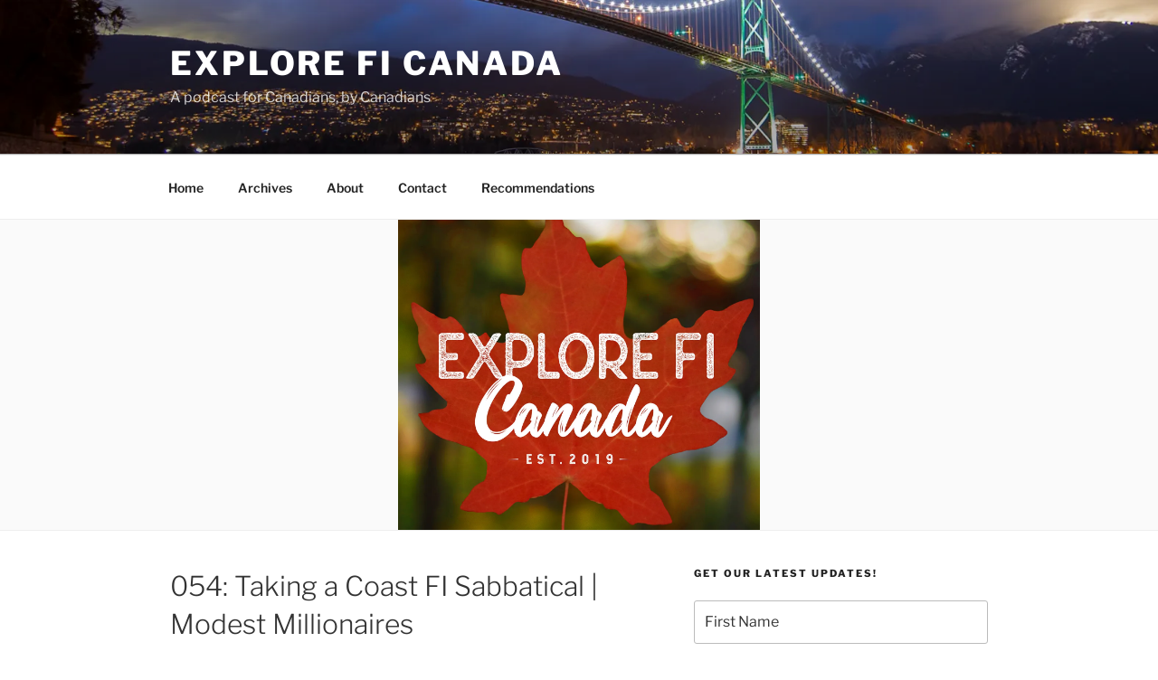

--- FILE ---
content_type: text/html; charset=UTF-8
request_url: https://exploreficanada.ca/podcast/054-coast-fi-sabbatical-modest-millionaires/
body_size: 50983
content:
<!DOCTYPE html>
<html lang="en-CA" prefix="og: https://ogp.me/ns#" class="no-js no-svg">
<head>
<meta charset="UTF-8">
<meta name="viewport" content="width=device-width, initial-scale=1">
<link rel="profile" href="https://gmpg.org/xfn/11">

<!-- Google Analytics -->
        <script>(function(i,s,o,g,r,a,m){i["GoogleAnalyticsObject"]=r;i[r]=i[r]||function(){
        (i[r].q=i[r].q||[]).push(arguments)},i[r].l=1*new Date();a=s.createElement(o),
        m=s.getElementsByTagName(o)[0];a.async=1;a.src=g;m.parentNode.insertBefore(a,m)
        })(window,document,"script","https://www.google-analytics.com/analytics.js","ga");ga("set", "allowAdFeatures", false); ga("set", "anonymizeIp", true); ga("create", "UA-141691789-1", "auto");
            ga("send", "pageview");</script>
<script>(function(html){html.className = html.className.replace(/\bno-js\b/,'js')})(document.documentElement);</script>

<!-- Search Engine Optimization by Rank Math - https://rankmath.com/ -->
<title>054: Taking a Coast FI Sabbatical | Modest Millionaires - Explore FI Canada</title>
<meta name="description" content="In this episode, Mel Dorion of Modest Millionaires shares how she transitioned from a stressful work situation to a Coast FI sabbatical."/>
<meta name="robots" content="follow, index, max-snippet:-1, max-video-preview:-1, max-image-preview:large"/>
<link rel="canonical" href="https://exploreficanada.ca/podcast/054-coast-fi-sabbatical-modest-millionaires/" />
<meta property="og:locale" content="en_US" />
<meta property="og:type" content="article" />
<meta property="og:title" content="054: Taking a Coast FI Sabbatical | Modest Millionaires - Explore FI Canada" />
<meta property="og:description" content="In this episode, Mel Dorion of Modest Millionaires shares how she transitioned from a stressful work situation to a Coast FI sabbatical." />
<meta property="og:url" content="https://exploreficanada.ca/podcast/054-coast-fi-sabbatical-modest-millionaires/" />
<meta property="og:site_name" content="Explore FI Canada" />
<meta property="article:publisher" content="https://www.facebook.com/exploreficanada" />
<meta property="og:updated_time" content="2022-04-23T21:11:59-07:00" />
<meta property="og:image" content="https://i0.wp.com/exploreficanada.ca/wp-content/uploads/2019/06/efic-cover-art-1400x1400.jpg" />
<meta property="og:image:secure_url" content="https://i0.wp.com/exploreficanada.ca/wp-content/uploads/2019/06/efic-cover-art-1400x1400.jpg" />
<meta property="og:image:width" content="1400" />
<meta property="og:image:height" content="1400" />
<meta property="og:image:alt" content="Explore FI Canada cover art: a maple leaf in front of a scenic lakeside photo" />
<meta property="og:image:type" content="image/jpeg" />
<meta property="article:published_time" content="2021-04-30T00:00:00-07:00" />
<meta property="article:modified_time" content="2022-04-23T21:11:59-07:00" />
<meta name="twitter:card" content="summary_large_image" />
<meta name="twitter:title" content="054: Taking a Coast FI Sabbatical | Modest Millionaires - Explore FI Canada" />
<meta name="twitter:description" content="In this episode, Mel Dorion of Modest Millionaires shares how she transitioned from a stressful work situation to a Coast FI sabbatical." />
<meta name="twitter:site" content="@exploreficanada" />
<meta name="twitter:creator" content="@exploreficanada" />
<meta name="twitter:image" content="https://i0.wp.com/exploreficanada.ca/wp-content/uploads/2019/06/efic-cover-art-1400x1400.jpg" />
<script type="application/ld+json" class="rank-math-schema">{"@context":"https://schema.org","@graph":[{"@type":["Person","Organization"],"@id":"https://exploreficanada.ca/#person","name":"Explore FI Canada","sameAs":["https://www.facebook.com/exploreficanada","https://twitter.com/exploreficanada"],"logo":{"@type":"ImageObject","@id":"https://exploreficanada.ca/#logo","url":"https://exploreficanada.ca/wp-content/uploads/2019/06/efic-cover-art-1200x1200.jpg","contentUrl":"https://exploreficanada.ca/wp-content/uploads/2019/06/efic-cover-art-1200x1200.jpg","caption":"Explore FI Canada","inLanguage":"en-CA","width":"1200","height":"1200"},"image":{"@type":"ImageObject","@id":"https://exploreficanada.ca/#logo","url":"https://exploreficanada.ca/wp-content/uploads/2019/06/efic-cover-art-1200x1200.jpg","contentUrl":"https://exploreficanada.ca/wp-content/uploads/2019/06/efic-cover-art-1200x1200.jpg","caption":"Explore FI Canada","inLanguage":"en-CA","width":"1200","height":"1200"}},{"@type":"WebSite","@id":"https://exploreficanada.ca/#website","url":"https://exploreficanada.ca","name":"Explore FI Canada","publisher":{"@id":"https://exploreficanada.ca/#person"},"inLanguage":"en-CA"},{"@type":"ImageObject","@id":"https://i0.wp.com/exploreficanada.ca/wp-content/uploads/2019/06/efic-cover-art-1400x1400.jpg?fit=1400%2C1400&amp;ssl=1","url":"https://i0.wp.com/exploreficanada.ca/wp-content/uploads/2019/06/efic-cover-art-1400x1400.jpg?fit=1400%2C1400&amp;ssl=1","width":"1400","height":"1400","caption":"Explore FI Canada cover art: a maple leaf in front of a scenic lakeside photo","inLanguage":"en-CA"},{"@type":"WebPage","@id":"https://exploreficanada.ca/podcast/054-coast-fi-sabbatical-modest-millionaires/#webpage","url":"https://exploreficanada.ca/podcast/054-coast-fi-sabbatical-modest-millionaires/","name":"054: Taking a Coast FI Sabbatical | Modest Millionaires - Explore FI Canada","datePublished":"2021-04-30T00:00:00-07:00","dateModified":"2022-04-23T21:11:59-07:00","isPartOf":{"@id":"https://exploreficanada.ca/#website"},"primaryImageOfPage":{"@id":"https://i0.wp.com/exploreficanada.ca/wp-content/uploads/2019/06/efic-cover-art-1400x1400.jpg?fit=1400%2C1400&amp;ssl=1"},"inLanguage":"en-CA"},{"@type":"Person","@id":"https://exploreficanada.ca/author/exploreficanadagmail-com/","name":"Explore FI Canada","url":"https://exploreficanada.ca/author/exploreficanadagmail-com/","image":{"@type":"ImageObject","@id":"https://secure.gravatar.com/avatar/9449e564e66904645bf55a70e70bfbaa?s=96&amp;d=retro&amp;r=g","url":"https://secure.gravatar.com/avatar/9449e564e66904645bf55a70e70bfbaa?s=96&amp;d=retro&amp;r=g","caption":"Explore FI Canada","inLanguage":"en-CA"}},{"@type":"BlogPosting","headline":"054: Taking a Coast FI Sabbatical | Modest Millionaires - Explore FI Canada","keywords":"modest millionaires","datePublished":"2021-04-30T00:00:00-07:00","dateModified":"2022-04-23T21:11:59-07:00","author":{"@id":"https://exploreficanada.ca/author/exploreficanadagmail-com/","name":"Explore FI Canada"},"publisher":{"@id":"https://exploreficanada.ca/#person"},"description":"In this episode, Mel Dorion of Modest Millionaires shares how she transitioned from a stressful work situation to a Coast FI sabbatical.","name":"054: Taking a Coast FI Sabbatical | Modest Millionaires - Explore FI Canada","@id":"https://exploreficanada.ca/podcast/054-coast-fi-sabbatical-modest-millionaires/#richSnippet","isPartOf":{"@id":"https://exploreficanada.ca/podcast/054-coast-fi-sabbatical-modest-millionaires/#webpage"},"image":{"@id":"https://i0.wp.com/exploreficanada.ca/wp-content/uploads/2019/06/efic-cover-art-1400x1400.jpg?fit=1400%2C1400&amp;ssl=1"},"inLanguage":"en-CA","mainEntityOfPage":{"@id":"https://exploreficanada.ca/podcast/054-coast-fi-sabbatical-modest-millionaires/#webpage"}}]}</script>
<!-- /Rank Math WordPress SEO plugin -->

<link rel='dns-prefetch' href='//stats.wp.com' />
<link rel='dns-prefetch' href='//i0.wp.com' />
<link rel='dns-prefetch' href='//c0.wp.com' />
<link rel='dns-prefetch' href='//widgets.wp.com' />
<link rel='dns-prefetch' href='//s0.wp.com' />
<link rel='dns-prefetch' href='//0.gravatar.com' />
<link rel='dns-prefetch' href='//1.gravatar.com' />
<link rel='dns-prefetch' href='//2.gravatar.com' />
<link rel='dns-prefetch' href='//jetpack.wordpress.com' />
<link rel='dns-prefetch' href='//public-api.wordpress.com' />
<link rel="alternate" type="application/rss+xml" title="Explore FI Canada &raquo; Feed" href="https://exploreficanada.ca/feed/" />
<link rel="alternate" type="application/rss+xml" title="Explore FI Canada &raquo; Comments Feed" href="https://exploreficanada.ca/comments/feed/" />
<link rel="alternate" type="application/rss+xml" title="Explore FI Canada &raquo; 054: Taking a Coast FI Sabbatical | Modest Millionaires Comments Feed" href="https://exploreficanada.ca/podcast/054-coast-fi-sabbatical-modest-millionaires/feed/" />
<script>
window._wpemojiSettings = {"baseUrl":"https:\/\/s.w.org\/images\/core\/emoji\/14.0.0\/72x72\/","ext":".png","svgUrl":"https:\/\/s.w.org\/images\/core\/emoji\/14.0.0\/svg\/","svgExt":".svg","source":{"concatemoji":"https:\/\/exploreficanada.ca\/wp-includes\/js\/wp-emoji-release.min.js?ver=6.1.9"}};
/*! This file is auto-generated */
!function(e,a,t){var n,r,o,i=a.createElement("canvas"),p=i.getContext&&i.getContext("2d");function s(e,t){var a=String.fromCharCode,e=(p.clearRect(0,0,i.width,i.height),p.fillText(a.apply(this,e),0,0),i.toDataURL());return p.clearRect(0,0,i.width,i.height),p.fillText(a.apply(this,t),0,0),e===i.toDataURL()}function c(e){var t=a.createElement("script");t.src=e,t.defer=t.type="text/javascript",a.getElementsByTagName("head")[0].appendChild(t)}for(o=Array("flag","emoji"),t.supports={everything:!0,everythingExceptFlag:!0},r=0;r<o.length;r++)t.supports[o[r]]=function(e){if(p&&p.fillText)switch(p.textBaseline="top",p.font="600 32px Arial",e){case"flag":return s([127987,65039,8205,9895,65039],[127987,65039,8203,9895,65039])?!1:!s([55356,56826,55356,56819],[55356,56826,8203,55356,56819])&&!s([55356,57332,56128,56423,56128,56418,56128,56421,56128,56430,56128,56423,56128,56447],[55356,57332,8203,56128,56423,8203,56128,56418,8203,56128,56421,8203,56128,56430,8203,56128,56423,8203,56128,56447]);case"emoji":return!s([129777,127995,8205,129778,127999],[129777,127995,8203,129778,127999])}return!1}(o[r]),t.supports.everything=t.supports.everything&&t.supports[o[r]],"flag"!==o[r]&&(t.supports.everythingExceptFlag=t.supports.everythingExceptFlag&&t.supports[o[r]]);t.supports.everythingExceptFlag=t.supports.everythingExceptFlag&&!t.supports.flag,t.DOMReady=!1,t.readyCallback=function(){t.DOMReady=!0},t.supports.everything||(n=function(){t.readyCallback()},a.addEventListener?(a.addEventListener("DOMContentLoaded",n,!1),e.addEventListener("load",n,!1)):(e.attachEvent("onload",n),a.attachEvent("onreadystatechange",function(){"complete"===a.readyState&&t.readyCallback()})),(e=t.source||{}).concatemoji?c(e.concatemoji):e.wpemoji&&e.twemoji&&(c(e.twemoji),c(e.wpemoji)))}(window,document,window._wpemojiSettings);
</script>
<style>
img.wp-smiley,
img.emoji {
	display: inline !important;
	border: none !important;
	box-shadow: none !important;
	height: 1em !important;
	width: 1em !important;
	margin: 0 0.07em !important;
	vertical-align: -0.1em !important;
	background: none !important;
	padding: 0 !important;
}
</style>
	<link rel='stylesheet' id='genesis-blocks-style-css-css' href='https://exploreficanada.ca/wp-content/plugins/genesis-blocks/dist/style-blocks.build.css?ver=1713385736' media='all' />
<link rel='stylesheet' id='wp-block-library-css' href='https://c0.wp.com/c/6.1.9/wp-includes/css/dist/block-library/style.min.css' media='all' />
<style id='wp-block-library-inline-css'>
.has-text-align-justify{text-align:justify;}
</style>
<style id='wp-block-library-theme-inline-css'>
.wp-block-audio figcaption{color:#555;font-size:13px;text-align:center}.is-dark-theme .wp-block-audio figcaption{color:hsla(0,0%,100%,.65)}.wp-block-audio{margin:0 0 1em}.wp-block-code{border:1px solid #ccc;border-radius:4px;font-family:Menlo,Consolas,monaco,monospace;padding:.8em 1em}.wp-block-embed figcaption{color:#555;font-size:13px;text-align:center}.is-dark-theme .wp-block-embed figcaption{color:hsla(0,0%,100%,.65)}.wp-block-embed{margin:0 0 1em}.blocks-gallery-caption{color:#555;font-size:13px;text-align:center}.is-dark-theme .blocks-gallery-caption{color:hsla(0,0%,100%,.65)}.wp-block-image figcaption{color:#555;font-size:13px;text-align:center}.is-dark-theme .wp-block-image figcaption{color:hsla(0,0%,100%,.65)}.wp-block-image{margin:0 0 1em}.wp-block-pullquote{border-top:4px solid;border-bottom:4px solid;margin-bottom:1.75em;color:currentColor}.wp-block-pullquote__citation,.wp-block-pullquote cite,.wp-block-pullquote footer{color:currentColor;text-transform:uppercase;font-size:.8125em;font-style:normal}.wp-block-quote{border-left:.25em solid;margin:0 0 1.75em;padding-left:1em}.wp-block-quote cite,.wp-block-quote footer{color:currentColor;font-size:.8125em;position:relative;font-style:normal}.wp-block-quote.has-text-align-right{border-left:none;border-right:.25em solid;padding-left:0;padding-right:1em}.wp-block-quote.has-text-align-center{border:none;padding-left:0}.wp-block-quote.is-large,.wp-block-quote.is-style-large,.wp-block-quote.is-style-plain{border:none}.wp-block-search .wp-block-search__label{font-weight:700}.wp-block-search__button{border:1px solid #ccc;padding:.375em .625em}:where(.wp-block-group.has-background){padding:1.25em 2.375em}.wp-block-separator.has-css-opacity{opacity:.4}.wp-block-separator{border:none;border-bottom:2px solid;margin-left:auto;margin-right:auto}.wp-block-separator.has-alpha-channel-opacity{opacity:1}.wp-block-separator:not(.is-style-wide):not(.is-style-dots){width:100px}.wp-block-separator.has-background:not(.is-style-dots){border-bottom:none;height:1px}.wp-block-separator.has-background:not(.is-style-wide):not(.is-style-dots){height:2px}.wp-block-table{margin:"0 0 1em 0"}.wp-block-table thead{border-bottom:3px solid}.wp-block-table tfoot{border-top:3px solid}.wp-block-table td,.wp-block-table th{word-break:normal}.wp-block-table figcaption{color:#555;font-size:13px;text-align:center}.is-dark-theme .wp-block-table figcaption{color:hsla(0,0%,100%,.65)}.wp-block-video figcaption{color:#555;font-size:13px;text-align:center}.is-dark-theme .wp-block-video figcaption{color:hsla(0,0%,100%,.65)}.wp-block-video{margin:0 0 1em}.wp-block-template-part.has-background{padding:1.25em 2.375em;margin-top:0;margin-bottom:0}
</style>
<link rel='stylesheet' id='jetpack-videopress-video-block-view-css' href='https://exploreficanada.ca/wp-content/plugins/jetpack/jetpack_vendor/automattic/jetpack-videopress/build/block-editor/blocks/video/view.css?minify=false&#038;ver=34ae973733627b74a14e' media='all' />
<link rel='stylesheet' id='mediaelement-css' href='https://c0.wp.com/c/6.1.9/wp-includes/js/mediaelement/mediaelementplayer-legacy.min.css' media='all' />
<link rel='stylesheet' id='wp-mediaelement-css' href='https://c0.wp.com/c/6.1.9/wp-includes/js/mediaelement/wp-mediaelement.min.css' media='all' />
<style id='rank-math-toc-block-style-inline-css'>
.wp-block-rank-math-toc-block nav ol{counter-reset:item}.wp-block-rank-math-toc-block nav ol li{display:block}.wp-block-rank-math-toc-block nav ol li:before{content:counters(item, ".") ". ";counter-increment:item}

</style>
<link rel='stylesheet' id='classic-theme-styles-css' href='https://c0.wp.com/c/6.1.9/wp-includes/css/classic-themes.min.css' media='all' />
<style id='global-styles-inline-css'>
body{--wp--preset--color--black: #000000;--wp--preset--color--cyan-bluish-gray: #abb8c3;--wp--preset--color--white: #ffffff;--wp--preset--color--pale-pink: #f78da7;--wp--preset--color--vivid-red: #cf2e2e;--wp--preset--color--luminous-vivid-orange: #ff6900;--wp--preset--color--luminous-vivid-amber: #fcb900;--wp--preset--color--light-green-cyan: #7bdcb5;--wp--preset--color--vivid-green-cyan: #00d084;--wp--preset--color--pale-cyan-blue: #8ed1fc;--wp--preset--color--vivid-cyan-blue: #0693e3;--wp--preset--color--vivid-purple: #9b51e0;--wp--preset--gradient--vivid-cyan-blue-to-vivid-purple: linear-gradient(135deg,rgba(6,147,227,1) 0%,rgb(155,81,224) 100%);--wp--preset--gradient--light-green-cyan-to-vivid-green-cyan: linear-gradient(135deg,rgb(122,220,180) 0%,rgb(0,208,130) 100%);--wp--preset--gradient--luminous-vivid-amber-to-luminous-vivid-orange: linear-gradient(135deg,rgba(252,185,0,1) 0%,rgba(255,105,0,1) 100%);--wp--preset--gradient--luminous-vivid-orange-to-vivid-red: linear-gradient(135deg,rgba(255,105,0,1) 0%,rgb(207,46,46) 100%);--wp--preset--gradient--very-light-gray-to-cyan-bluish-gray: linear-gradient(135deg,rgb(238,238,238) 0%,rgb(169,184,195) 100%);--wp--preset--gradient--cool-to-warm-spectrum: linear-gradient(135deg,rgb(74,234,220) 0%,rgb(151,120,209) 20%,rgb(207,42,186) 40%,rgb(238,44,130) 60%,rgb(251,105,98) 80%,rgb(254,248,76) 100%);--wp--preset--gradient--blush-light-purple: linear-gradient(135deg,rgb(255,206,236) 0%,rgb(152,150,240) 100%);--wp--preset--gradient--blush-bordeaux: linear-gradient(135deg,rgb(254,205,165) 0%,rgb(254,45,45) 50%,rgb(107,0,62) 100%);--wp--preset--gradient--luminous-dusk: linear-gradient(135deg,rgb(255,203,112) 0%,rgb(199,81,192) 50%,rgb(65,88,208) 100%);--wp--preset--gradient--pale-ocean: linear-gradient(135deg,rgb(255,245,203) 0%,rgb(182,227,212) 50%,rgb(51,167,181) 100%);--wp--preset--gradient--electric-grass: linear-gradient(135deg,rgb(202,248,128) 0%,rgb(113,206,126) 100%);--wp--preset--gradient--midnight: linear-gradient(135deg,rgb(2,3,129) 0%,rgb(40,116,252) 100%);--wp--preset--duotone--dark-grayscale: url('#wp-duotone-dark-grayscale');--wp--preset--duotone--grayscale: url('#wp-duotone-grayscale');--wp--preset--duotone--purple-yellow: url('#wp-duotone-purple-yellow');--wp--preset--duotone--blue-red: url('#wp-duotone-blue-red');--wp--preset--duotone--midnight: url('#wp-duotone-midnight');--wp--preset--duotone--magenta-yellow: url('#wp-duotone-magenta-yellow');--wp--preset--duotone--purple-green: url('#wp-duotone-purple-green');--wp--preset--duotone--blue-orange: url('#wp-duotone-blue-orange');--wp--preset--font-size--small: 13px;--wp--preset--font-size--medium: 20px;--wp--preset--font-size--large: 36px;--wp--preset--font-size--x-large: 42px;--wp--preset--spacing--20: 0.44rem;--wp--preset--spacing--30: 0.67rem;--wp--preset--spacing--40: 1rem;--wp--preset--spacing--50: 1.5rem;--wp--preset--spacing--60: 2.25rem;--wp--preset--spacing--70: 3.38rem;--wp--preset--spacing--80: 5.06rem;}:where(.is-layout-flex){gap: 0.5em;}body .is-layout-flow > .alignleft{float: left;margin-inline-start: 0;margin-inline-end: 2em;}body .is-layout-flow > .alignright{float: right;margin-inline-start: 2em;margin-inline-end: 0;}body .is-layout-flow > .aligncenter{margin-left: auto !important;margin-right: auto !important;}body .is-layout-constrained > .alignleft{float: left;margin-inline-start: 0;margin-inline-end: 2em;}body .is-layout-constrained > .alignright{float: right;margin-inline-start: 2em;margin-inline-end: 0;}body .is-layout-constrained > .aligncenter{margin-left: auto !important;margin-right: auto !important;}body .is-layout-constrained > :where(:not(.alignleft):not(.alignright):not(.alignfull)){max-width: var(--wp--style--global--content-size);margin-left: auto !important;margin-right: auto !important;}body .is-layout-constrained > .alignwide{max-width: var(--wp--style--global--wide-size);}body .is-layout-flex{display: flex;}body .is-layout-flex{flex-wrap: wrap;align-items: center;}body .is-layout-flex > *{margin: 0;}:where(.wp-block-columns.is-layout-flex){gap: 2em;}.has-black-color{color: var(--wp--preset--color--black) !important;}.has-cyan-bluish-gray-color{color: var(--wp--preset--color--cyan-bluish-gray) !important;}.has-white-color{color: var(--wp--preset--color--white) !important;}.has-pale-pink-color{color: var(--wp--preset--color--pale-pink) !important;}.has-vivid-red-color{color: var(--wp--preset--color--vivid-red) !important;}.has-luminous-vivid-orange-color{color: var(--wp--preset--color--luminous-vivid-orange) !important;}.has-luminous-vivid-amber-color{color: var(--wp--preset--color--luminous-vivid-amber) !important;}.has-light-green-cyan-color{color: var(--wp--preset--color--light-green-cyan) !important;}.has-vivid-green-cyan-color{color: var(--wp--preset--color--vivid-green-cyan) !important;}.has-pale-cyan-blue-color{color: var(--wp--preset--color--pale-cyan-blue) !important;}.has-vivid-cyan-blue-color{color: var(--wp--preset--color--vivid-cyan-blue) !important;}.has-vivid-purple-color{color: var(--wp--preset--color--vivid-purple) !important;}.has-black-background-color{background-color: var(--wp--preset--color--black) !important;}.has-cyan-bluish-gray-background-color{background-color: var(--wp--preset--color--cyan-bluish-gray) !important;}.has-white-background-color{background-color: var(--wp--preset--color--white) !important;}.has-pale-pink-background-color{background-color: var(--wp--preset--color--pale-pink) !important;}.has-vivid-red-background-color{background-color: var(--wp--preset--color--vivid-red) !important;}.has-luminous-vivid-orange-background-color{background-color: var(--wp--preset--color--luminous-vivid-orange) !important;}.has-luminous-vivid-amber-background-color{background-color: var(--wp--preset--color--luminous-vivid-amber) !important;}.has-light-green-cyan-background-color{background-color: var(--wp--preset--color--light-green-cyan) !important;}.has-vivid-green-cyan-background-color{background-color: var(--wp--preset--color--vivid-green-cyan) !important;}.has-pale-cyan-blue-background-color{background-color: var(--wp--preset--color--pale-cyan-blue) !important;}.has-vivid-cyan-blue-background-color{background-color: var(--wp--preset--color--vivid-cyan-blue) !important;}.has-vivid-purple-background-color{background-color: var(--wp--preset--color--vivid-purple) !important;}.has-black-border-color{border-color: var(--wp--preset--color--black) !important;}.has-cyan-bluish-gray-border-color{border-color: var(--wp--preset--color--cyan-bluish-gray) !important;}.has-white-border-color{border-color: var(--wp--preset--color--white) !important;}.has-pale-pink-border-color{border-color: var(--wp--preset--color--pale-pink) !important;}.has-vivid-red-border-color{border-color: var(--wp--preset--color--vivid-red) !important;}.has-luminous-vivid-orange-border-color{border-color: var(--wp--preset--color--luminous-vivid-orange) !important;}.has-luminous-vivid-amber-border-color{border-color: var(--wp--preset--color--luminous-vivid-amber) !important;}.has-light-green-cyan-border-color{border-color: var(--wp--preset--color--light-green-cyan) !important;}.has-vivid-green-cyan-border-color{border-color: var(--wp--preset--color--vivid-green-cyan) !important;}.has-pale-cyan-blue-border-color{border-color: var(--wp--preset--color--pale-cyan-blue) !important;}.has-vivid-cyan-blue-border-color{border-color: var(--wp--preset--color--vivid-cyan-blue) !important;}.has-vivid-purple-border-color{border-color: var(--wp--preset--color--vivid-purple) !important;}.has-vivid-cyan-blue-to-vivid-purple-gradient-background{background: var(--wp--preset--gradient--vivid-cyan-blue-to-vivid-purple) !important;}.has-light-green-cyan-to-vivid-green-cyan-gradient-background{background: var(--wp--preset--gradient--light-green-cyan-to-vivid-green-cyan) !important;}.has-luminous-vivid-amber-to-luminous-vivid-orange-gradient-background{background: var(--wp--preset--gradient--luminous-vivid-amber-to-luminous-vivid-orange) !important;}.has-luminous-vivid-orange-to-vivid-red-gradient-background{background: var(--wp--preset--gradient--luminous-vivid-orange-to-vivid-red) !important;}.has-very-light-gray-to-cyan-bluish-gray-gradient-background{background: var(--wp--preset--gradient--very-light-gray-to-cyan-bluish-gray) !important;}.has-cool-to-warm-spectrum-gradient-background{background: var(--wp--preset--gradient--cool-to-warm-spectrum) !important;}.has-blush-light-purple-gradient-background{background: var(--wp--preset--gradient--blush-light-purple) !important;}.has-blush-bordeaux-gradient-background{background: var(--wp--preset--gradient--blush-bordeaux) !important;}.has-luminous-dusk-gradient-background{background: var(--wp--preset--gradient--luminous-dusk) !important;}.has-pale-ocean-gradient-background{background: var(--wp--preset--gradient--pale-ocean) !important;}.has-electric-grass-gradient-background{background: var(--wp--preset--gradient--electric-grass) !important;}.has-midnight-gradient-background{background: var(--wp--preset--gradient--midnight) !important;}.has-small-font-size{font-size: var(--wp--preset--font-size--small) !important;}.has-medium-font-size{font-size: var(--wp--preset--font-size--medium) !important;}.has-large-font-size{font-size: var(--wp--preset--font-size--large) !important;}.has-x-large-font-size{font-size: var(--wp--preset--font-size--x-large) !important;}
.wp-block-navigation a:where(:not(.wp-element-button)){color: inherit;}
:where(.wp-block-columns.is-layout-flex){gap: 2em;}
.wp-block-pullquote{font-size: 1.5em;line-height: 1.6;}
</style>
<link rel='stylesheet' id='twentyseventeen-fonts-css' href='https://exploreficanada.ca/wp-content/themes/twentyseventeen/assets/fonts/font-libre-franklin.css?ver=20230328' media='all' />
<link rel='stylesheet' id='twentyseventeen-style-css' href='https://exploreficanada.ca/wp-content/themes/twentyseventeen/style.css?ver=20230328' media='all' />
<link rel='stylesheet' id='twentyseventeen-block-style-css' href='https://exploreficanada.ca/wp-content/themes/twentyseventeen/assets/css/blocks.css?ver=20220912' media='all' />
<!--[if lt IE 9]>
<link rel='stylesheet' id='twentyseventeen-ie8-css' href='https://exploreficanada.ca/wp-content/themes/twentyseventeen/assets/css/ie8.css?ver=20161202' media='all' />
<![endif]-->
<link rel='stylesheet' id='social-logos-css' href='https://c0.wp.com/p/jetpack/12.5.1/_inc/social-logos/social-logos.min.css' media='all' />
<link rel='stylesheet' id='jetpack_css-css' href='https://c0.wp.com/p/jetpack/12.5.1/css/jetpack.css' media='all' />
<!--[if lt IE 9]>
<script src='https://exploreficanada.ca/wp-content/themes/twentyseventeen/assets/js/html5.js?ver=20161020' id='html5-js'></script>
<![endif]-->
<script src='https://c0.wp.com/c/6.1.9/wp-includes/js/jquery/jquery.min.js' id='jquery-core-js'></script>
<script src='https://c0.wp.com/c/6.1.9/wp-includes/js/jquery/jquery-migrate.min.js' id='jquery-migrate-js'></script>
<link rel="https://api.w.org/" href="https://exploreficanada.ca/wp-json/" /><link rel="alternate" type="application/json" href="https://exploreficanada.ca/wp-json/wp/v2/podcast/1355" /><link rel="EditURI" type="application/rsd+xml" title="RSD" href="https://exploreficanada.ca/xmlrpc.php?rsd" />
<link rel="wlwmanifest" type="application/wlwmanifest+xml" href="https://exploreficanada.ca/wp-includes/wlwmanifest.xml" />
<meta name="generator" content="WordPress 6.1.9" />
<meta name="generator" content="Seriously Simple Podcasting 3.2.0" />
<link rel='shortlink' href='https://exploreficanada.ca/?p=1355' />
<link rel="alternate" type="application/json+oembed" href="https://exploreficanada.ca/wp-json/oembed/1.0/embed?url=https%3A%2F%2Fexploreficanada.ca%2Fpodcast%2F054-coast-fi-sabbatical-modest-millionaires%2F" />
<link rel="alternate" type="text/xml+oembed" href="https://exploreficanada.ca/wp-json/oembed/1.0/embed?url=https%3A%2F%2Fexploreficanada.ca%2Fpodcast%2F054-coast-fi-sabbatical-modest-millionaires%2F&#038;format=xml" />
	<link rel="preconnect" href="https://fonts.googleapis.com">
	<link rel="preconnect" href="https://fonts.gstatic.com">
	
<link rel="alternate" type="application/rss+xml" title="Podcast RSS feed" href="https://exploreficanada.ca/feed/podcast" />

	<style>img#wpstats{display:none}</style>
					<style type="text/css">
				/* If html does not have either class, do not show lazy loaded images. */
				html:not( .jetpack-lazy-images-js-enabled ):not( .js ) .jetpack-lazy-image {
					display: none;
				}
			</style>
			<script>
				document.documentElement.classList.add(
					'jetpack-lazy-images-js-enabled'
				);
			</script>
		<script id="google_gtagjs" src="https://www.googletagmanager.com/gtag/js?id=G-CK3ECEB32V" async></script>
<script id="google_gtagjs-inline">
window.dataLayer = window.dataLayer || [];function gtag(){dataLayer.push(arguments);}gtag('js', new Date());gtag('config', 'G-CK3ECEB32V', {} );
</script>
<link rel="icon" href="https://i0.wp.com/exploreficanada.ca/wp-content/uploads/2019/06/cropped-explore-fi-canada-favicon-1.png?fit=32%2C32&#038;ssl=1" sizes="32x32" />
<link rel="icon" href="https://i0.wp.com/exploreficanada.ca/wp-content/uploads/2019/06/cropped-explore-fi-canada-favicon-1.png?fit=192%2C192&#038;ssl=1" sizes="192x192" />
<link rel="apple-touch-icon" href="https://i0.wp.com/exploreficanada.ca/wp-content/uploads/2019/06/cropped-explore-fi-canada-favicon-1.png?fit=180%2C180&#038;ssl=1" />
<meta name="msapplication-TileImage" content="https://i0.wp.com/exploreficanada.ca/wp-content/uploads/2019/06/cropped-explore-fi-canada-favicon-1.png?fit=270%2C270&#038;ssl=1" />
		<style id="wp-custom-css">
			/*No underline for heading links*/
.entry-content h2 a, .entry-summary a, .comment-content h2 a, .widget h2 a, .site-footer .widget-area h2 a, .posts-navigation h2 a, .widget_authors h2 a strong {
    -webkit-box-shadow: none;
    box-shadow: none;
}

/*Hide Posts title on homepage*/
h2.page-title
{
display: none !important;
}

/*Remove padding from missing page title*/
@media screen and (min-width: 48em){
.site-content {
    padding: 2.5em 0 0;
}
}

/*Resize featured image*/
@media screen and (min-width: 48em) {
.single-featured-image-header img {
max-width: 400px;
}}		</style>
			<style id="egf-frontend-styles" type="text/css">
		p {line-height: 1.9;margin-bottom: 20px;} h1 {text-transform: none;} h2 {} h3 {} h4 {} h5 {} h6 {} 	</style>
	</head>

<body class="podcast-template-default single single-podcast postid-1355 wp-embed-responsive has-header-image has-sidebar colors-light">
<svg xmlns="http://www.w3.org/2000/svg" viewBox="0 0 0 0" width="0" height="0" focusable="false" role="none" style="visibility: hidden; position: absolute; left: -9999px; overflow: hidden;" ><defs><filter id="wp-duotone-dark-grayscale"><feColorMatrix color-interpolation-filters="sRGB" type="matrix" values=" .299 .587 .114 0 0 .299 .587 .114 0 0 .299 .587 .114 0 0 .299 .587 .114 0 0 " /><feComponentTransfer color-interpolation-filters="sRGB" ><feFuncR type="table" tableValues="0 0.49803921568627" /><feFuncG type="table" tableValues="0 0.49803921568627" /><feFuncB type="table" tableValues="0 0.49803921568627" /><feFuncA type="table" tableValues="1 1" /></feComponentTransfer><feComposite in2="SourceGraphic" operator="in" /></filter></defs></svg><svg xmlns="http://www.w3.org/2000/svg" viewBox="0 0 0 0" width="0" height="0" focusable="false" role="none" style="visibility: hidden; position: absolute; left: -9999px; overflow: hidden;" ><defs><filter id="wp-duotone-grayscale"><feColorMatrix color-interpolation-filters="sRGB" type="matrix" values=" .299 .587 .114 0 0 .299 .587 .114 0 0 .299 .587 .114 0 0 .299 .587 .114 0 0 " /><feComponentTransfer color-interpolation-filters="sRGB" ><feFuncR type="table" tableValues="0 1" /><feFuncG type="table" tableValues="0 1" /><feFuncB type="table" tableValues="0 1" /><feFuncA type="table" tableValues="1 1" /></feComponentTransfer><feComposite in2="SourceGraphic" operator="in" /></filter></defs></svg><svg xmlns="http://www.w3.org/2000/svg" viewBox="0 0 0 0" width="0" height="0" focusable="false" role="none" style="visibility: hidden; position: absolute; left: -9999px; overflow: hidden;" ><defs><filter id="wp-duotone-purple-yellow"><feColorMatrix color-interpolation-filters="sRGB" type="matrix" values=" .299 .587 .114 0 0 .299 .587 .114 0 0 .299 .587 .114 0 0 .299 .587 .114 0 0 " /><feComponentTransfer color-interpolation-filters="sRGB" ><feFuncR type="table" tableValues="0.54901960784314 0.98823529411765" /><feFuncG type="table" tableValues="0 1" /><feFuncB type="table" tableValues="0.71764705882353 0.25490196078431" /><feFuncA type="table" tableValues="1 1" /></feComponentTransfer><feComposite in2="SourceGraphic" operator="in" /></filter></defs></svg><svg xmlns="http://www.w3.org/2000/svg" viewBox="0 0 0 0" width="0" height="0" focusable="false" role="none" style="visibility: hidden; position: absolute; left: -9999px; overflow: hidden;" ><defs><filter id="wp-duotone-blue-red"><feColorMatrix color-interpolation-filters="sRGB" type="matrix" values=" .299 .587 .114 0 0 .299 .587 .114 0 0 .299 .587 .114 0 0 .299 .587 .114 0 0 " /><feComponentTransfer color-interpolation-filters="sRGB" ><feFuncR type="table" tableValues="0 1" /><feFuncG type="table" tableValues="0 0.27843137254902" /><feFuncB type="table" tableValues="0.5921568627451 0.27843137254902" /><feFuncA type="table" tableValues="1 1" /></feComponentTransfer><feComposite in2="SourceGraphic" operator="in" /></filter></defs></svg><svg xmlns="http://www.w3.org/2000/svg" viewBox="0 0 0 0" width="0" height="0" focusable="false" role="none" style="visibility: hidden; position: absolute; left: -9999px; overflow: hidden;" ><defs><filter id="wp-duotone-midnight"><feColorMatrix color-interpolation-filters="sRGB" type="matrix" values=" .299 .587 .114 0 0 .299 .587 .114 0 0 .299 .587 .114 0 0 .299 .587 .114 0 0 " /><feComponentTransfer color-interpolation-filters="sRGB" ><feFuncR type="table" tableValues="0 0" /><feFuncG type="table" tableValues="0 0.64705882352941" /><feFuncB type="table" tableValues="0 1" /><feFuncA type="table" tableValues="1 1" /></feComponentTransfer><feComposite in2="SourceGraphic" operator="in" /></filter></defs></svg><svg xmlns="http://www.w3.org/2000/svg" viewBox="0 0 0 0" width="0" height="0" focusable="false" role="none" style="visibility: hidden; position: absolute; left: -9999px; overflow: hidden;" ><defs><filter id="wp-duotone-magenta-yellow"><feColorMatrix color-interpolation-filters="sRGB" type="matrix" values=" .299 .587 .114 0 0 .299 .587 .114 0 0 .299 .587 .114 0 0 .299 .587 .114 0 0 " /><feComponentTransfer color-interpolation-filters="sRGB" ><feFuncR type="table" tableValues="0.78039215686275 1" /><feFuncG type="table" tableValues="0 0.94901960784314" /><feFuncB type="table" tableValues="0.35294117647059 0.47058823529412" /><feFuncA type="table" tableValues="1 1" /></feComponentTransfer><feComposite in2="SourceGraphic" operator="in" /></filter></defs></svg><svg xmlns="http://www.w3.org/2000/svg" viewBox="0 0 0 0" width="0" height="0" focusable="false" role="none" style="visibility: hidden; position: absolute; left: -9999px; overflow: hidden;" ><defs><filter id="wp-duotone-purple-green"><feColorMatrix color-interpolation-filters="sRGB" type="matrix" values=" .299 .587 .114 0 0 .299 .587 .114 0 0 .299 .587 .114 0 0 .299 .587 .114 0 0 " /><feComponentTransfer color-interpolation-filters="sRGB" ><feFuncR type="table" tableValues="0.65098039215686 0.40392156862745" /><feFuncG type="table" tableValues="0 1" /><feFuncB type="table" tableValues="0.44705882352941 0.4" /><feFuncA type="table" tableValues="1 1" /></feComponentTransfer><feComposite in2="SourceGraphic" operator="in" /></filter></defs></svg><svg xmlns="http://www.w3.org/2000/svg" viewBox="0 0 0 0" width="0" height="0" focusable="false" role="none" style="visibility: hidden; position: absolute; left: -9999px; overflow: hidden;" ><defs><filter id="wp-duotone-blue-orange"><feColorMatrix color-interpolation-filters="sRGB" type="matrix" values=" .299 .587 .114 0 0 .299 .587 .114 0 0 .299 .587 .114 0 0 .299 .587 .114 0 0 " /><feComponentTransfer color-interpolation-filters="sRGB" ><feFuncR type="table" tableValues="0.098039215686275 1" /><feFuncG type="table" tableValues="0 0.66274509803922" /><feFuncB type="table" tableValues="0.84705882352941 0.41960784313725" /><feFuncA type="table" tableValues="1 1" /></feComponentTransfer><feComposite in2="SourceGraphic" operator="in" /></filter></defs></svg><div id="page" class="site">
	<a class="skip-link screen-reader-text" href="#content">
		Skip to content	</a>

	<header id="masthead" class="site-header">

		<div class="custom-header">

		<div class="custom-header-media">
			<div id="wp-custom-header" class="wp-custom-header"><img src="https://exploreficanada.ca/wp-content/uploads/2019/06/lionsgate-bridge-test.jpg" width="2000" height="1200" alt="" srcset="https://i0.wp.com/exploreficanada.ca/wp-content/uploads/2019/06/lionsgate-bridge-test.jpg?w=2000&amp;ssl=1 2000w, https://i0.wp.com/exploreficanada.ca/wp-content/uploads/2019/06/lionsgate-bridge-test.jpg?resize=300%2C180&amp;ssl=1 300w, https://i0.wp.com/exploreficanada.ca/wp-content/uploads/2019/06/lionsgate-bridge-test.jpg?resize=768%2C461&amp;ssl=1 768w, https://i0.wp.com/exploreficanada.ca/wp-content/uploads/2019/06/lionsgate-bridge-test.jpg?resize=1024%2C614&amp;ssl=1 1024w, https://i0.wp.com/exploreficanada.ca/wp-content/uploads/2019/06/lionsgate-bridge-test.jpg?w=1575&amp;ssl=1 1575w" sizes="100vw" /></div>		</div>

	<div class="site-branding">
	<div class="wrap">

		
		<div class="site-branding-text">
							<p class="site-title"><a href="https://exploreficanada.ca/" rel="home">Explore FI Canada</a></p>
			
							<p class="site-description">A podcast for Canadians, by Canadians</p>
					</div><!-- .site-branding-text -->

		
	</div><!-- .wrap -->
</div><!-- .site-branding -->

</div><!-- .custom-header -->

					<div class="navigation-top">
				<div class="wrap">
					<nav id="site-navigation" class="main-navigation" aria-label="Top Menu">
	<button class="menu-toggle" aria-controls="top-menu" aria-expanded="false">
		<svg class="icon icon-bars" aria-hidden="true" role="img"> <use href="#icon-bars" xlink:href="#icon-bars"></use> </svg><svg class="icon icon-close" aria-hidden="true" role="img"> <use href="#icon-close" xlink:href="#icon-close"></use> </svg>Menu	</button>

	<div class="menu-top-menu-container"><ul id="top-menu" class="menu"><li id="menu-item-19" class="menu-item menu-item-type-custom menu-item-object-custom menu-item-home menu-item-19"><a href="https://exploreficanada.ca/">Home</a></li>
<li id="menu-item-121" class="menu-item menu-item-type-custom menu-item-object-custom menu-item-121"><a href="https://exploreficanada.ca/archives/">Archives</a></li>
<li id="menu-item-131" class="menu-item menu-item-type-post_type menu-item-object-page menu-item-131"><a href="https://exploreficanada.ca/about/">About</a></li>
<li id="menu-item-125" class="menu-item menu-item-type-post_type menu-item-object-page menu-item-125"><a href="https://exploreficanada.ca/contact-us/">Contact</a></li>
<li id="menu-item-945" class="menu-item menu-item-type-post_type menu-item-object-page menu-item-945"><a href="https://exploreficanada.ca/recommendations/">Recommendations</a></li>
</ul></div>
	</nav><!-- #site-navigation -->
				</div><!-- .wrap -->
			</div><!-- .navigation-top -->
		
	</header><!-- #masthead -->

	<div class="single-featured-image-header"><img width="1400" height="1200" src="https://i0.wp.com/exploreficanada.ca/wp-content/uploads/2019/06/efic-cover-art-1400x1400.jpg?resize=1400%2C1200&amp;ssl=1" class="attachment-twentyseventeen-featured-image size-twentyseventeen-featured-image wp-post-image jetpack-lazy-image" alt="Explore FI Canada cover art: a maple leaf in front of a scenic lakeside photo" decoding="async" data-lazy-sizes="100vw" data-lazy-src="https://i0.wp.com/exploreficanada.ca/wp-content/uploads/2019/06/efic-cover-art-1400x1400.jpg?resize=1400%2C1200&amp;ssl=1&amp;is-pending-load=1" srcset="[data-uri]"></div><!-- .single-featured-image-header -->
	<div class="site-content-contain">
		<div id="content" class="site-content">

<div class="wrap">
	<div id="primary" class="content-area">
		<main id="main" class="site-main">

			
<article id="post-1355" class="post-1355 podcast type-podcast status-publish has-post-thumbnail hentry series-explore-fi-canada">
		<header class="entry-header">
		<h1 class="entry-title">054: Taking a Coast FI Sabbatical | Modest Millionaires</h1>	</header><!-- .entry-header -->

	
	<div class="entry-content">
		<div class="podcast_player"><!--[if lt IE 9]><script>document.createElement('audio');</script><![endif]-->
<audio class="wp-audio-shortcode" id="audio-1355-1" preload="none" style="width: 100%;" controls="controls"><source type="audio/mpeg" src="https://exploreficanada.ca/podcast-player/1355/054-coast-fi-sabbatical-modest-millionaires.mp3?_=1" /><a href="https://exploreficanada.ca/podcast-player/1355/054-coast-fi-sabbatical-modest-millionaires.mp3">https://exploreficanada.ca/podcast-player/1355/054-coast-fi-sabbatical-modest-millionaires.mp3</a></audio><div class="podcast_meta"><aside><p><a href="https://exploreficanada.ca/podcast-download/1355/054-coast-fi-sabbatical-modest-millionaires.mp3?ref=download" title="054: Taking a Coast FI Sabbatical | Modest Millionaires " class="podcast-meta-download">Download file</a> | <a href="https://exploreficanada.ca/podcast-download/1355/054-coast-fi-sabbatical-modest-millionaires.mp3?ref=new_window" target="_blank" title="054: Taking a Coast FI Sabbatical | Modest Millionaires " class="podcast-meta-new-window">Play in new window</a> | <span class="podcast-meta-duration">Duration: 58:35</span> | <span class="podcast-meta-date">Recorded on April 30, 2021</span></p></aside></div></div>
<p>Ms. Mod from the <a href="https://www.modestmillionaires.com/en/" target="_blank" rel="noreferrer noopener"><em>Modest Millionaires</em></a> blog is joining us as her real, authentic self—Mel Dorion from Québec! The beginning of Mel&#8217;s story is a familiar one—that of a stressed-out, dual-income household, with burnout looming. </p>



<p>However, over the last few years, she&#8217;s taken serious steps to increase the freedom in her life. Those shifts led her to remote working, increased financial freedom, and now, a sabbatical to test out the Coast FI lifestyle.</p>



<p>We hope you take away some actionable ideas from Mel&#8217;s transformational journey. Are you able to unlock more freedom in your life too? Even if you&#8217;re still a long way from full FI? Let us know your thoughts in the comments of our show notes!</p>



<span id="more-1355"></span>





<div class="wp-block-genesis-blocks-gb-accordion gb-block-accordion"><details><summary class="gb-accordion-title">Click to view transcript</summary><div class="gb-accordion-text">
<p id="block-12ee080b-0128-46f0-aa93-8df8a278d328"><em>Disclaimer: Some of the links on this page are affiliate links. That means we may receive a commission if you make a purchase after clicking through our links.</em></p>



<p>Money Mechanic<br>Hello, listeners. Welcome to <em>Explore FI Canada</em>, where we sit at the roundtable with Canadians, and share their thoughts, ideas and personal journeys to financial independence.</p>



<p>Thanks to <a aria-label="undefined (opens in a new tab)" href="https://www.youtube.com/mattmckeever" target="_blank" rel="noreferrer noopener">Matt McKeever</a> for sponsoring <em>Explore FI Canada</em>. Matt is a Canadian investor, CPA, entrepreneur, and real estate expert who achieved FIRE at age 31. Do us a favour and check out <a aria-label="undefined (opens in a new tab)" href="https://www.youtube.com/mattmckeever" target="_blank" rel="noreferrer noopener">his YouTube channel</a> by searching Matt McKeever or using the link in our show notes.</p>



<p>Money Mechanic<br>Hello listeners Welcome to Explore FI Canada, where we sit at the roundtable with Canadians and share their thoughts, ideas and personal journeys to financial independence. Thanks to Matt McKeever for sponsoring Explore FI Canada. Matt is a Canadian investor, CPA, entrepreneur, and real estate expert who achieved FIRE at age 31. Do us a favor and check out his YouTube channel by searching Matt McKeever or using the link in our show notes</p>



<p>Welcome back to Explore FI Canada Chrissy How often do your dog… does your dog… I have dogs… does Mika give you the evil eye? Because I am getting the evil eye from my dogs because we were unable to walk them yesterday and they know today is like sliding by, and it&#8217;s time to walk and you they have this look in their eyes. It&#8217;s like the guilt trip. I feel so guilty.</p>



<p>Chrissy<br>We get that all day cuz <a href="https://eatsleepbreathefi.com/the-saga-of-mika-the-shiba-inu/" target="_blank" rel="noreferrer noopener">Mika&#8217;s a Shiba Inu</a> and they&#8217;re famous for their evil eyes. They&#8217;re always judging, always judging.</p>



<p>Money Mechanic<br>How are you my friend?</p>



<p>Chrissy<br>I&#8217;m okay. I could be better. I hurt my shoulder.</p>



<p>Money Mechanic<br>You got some early 40s pain? I can relate to that.</p>



<p>Chrissy<br>A lot. Worse, worse than it&#8217;s ever been, but I&#8217;ll make it.</p>



<p>Money Mechanic<br>Yeah, well, at least you&#8217;re here recording a podcast, we always have fun. And we&#8217;re always happy. And we&#8217;ve been having a great string of interviews this year. And it&#8217;s no different. Chrissy, you and I should probably just do a show alone one of these days and like actually pretend we know a lot about financial independence. But why when we have a constant, these people that come on the show? So who do we have this week?</p>



<p>Chrissy<br>Well, we have someone who was formerly known as a different name, Ms. Mod. And now she has come out of the closet, shall we say, as a blogger and she is fully out in the open now. So why don&#8217;t you introduce yourself as your real identity?</p>



<p>Mel<br>Well, thanks for having me on. I&#8217;m so excited to be on here with you guys as I&#8217;m, like frequent listener to the podcast. So my name is Mel Dorion, as you can hear, I&#8217;m from Quebec. And I&#8217;m trying not to roll my Rs too much. But I&#8217;m from Quebec. So my blog is available both in French and English, I produce my content and both languages do have the widest reach. And my blog is <a href="https://www.modestmillionaires.com/en/" target="_blank" rel="noreferrer noopener">modestmillionaires.com</a>. And that&#8217;s why I was known as Ms. Mod as I started blogging anonymously initially, but now I&#8217;m officially out as my own name.</p>



<p>Chrissy<br>I think it&#8217;s amazing. I&#8217;ve always told you how amazed I am that you can blog bilingually because that is not easy. And your English is spot on. Like, I don&#8217;t know about your French. I can&#8217;t read the French and know if it&#8217;s grammatically correct. Obviously, it must be because that&#8217;s your native tongue. But wow, that&#8217;s quite a feat to be able to blog in both languages.</p>



<p>Mel<br>Yeah, I feel pretty fortunate because where I grew up, I live like on the border to Ontario&#8217;s it&#8217;s a very bilingual community. And my family itself is very bilingual.</p>



<p>Chrissy<br>Yeah, yeah. And something I learned about you recently you, I asked you about but I was curious. And you told me that you have some indigenous heritage in your family. And I think it&#8217;s just really cool to call that out. Because Canada is very diverse. But the finance community isn&#8217;t always a it&#8217;s not always apparent how diverse we are. So I think it&#8217;s important to highlight that that you know, there, there&#8217;s some interesting heritage in your family.</p>



<p>Mel<br>Definitely. It&#8217;s been kind of a word of mouth story in our family, like I&#8217;m not sure exactly which First Nation community, but it&#8217;s definitely something I&#8217;ve been fascinated about. I know at least two great grandparents who are First Nation. And I think that&#8217;s one privilege of FIRE is that I&#8217;ll have time to actually do the research. And as my kids get older, I do want to share that with them and just that culture and knowing about the background of this heritage.</p>



<p>Chrissy<br>And you mentioned you have two kids. How old are they now?</p>



<p>Mel<br>They are six and five. They&#8217;re What do you call them? Irish twins sometimes?</p>



<p>Chrissy<br>Very close together.</p>



<p>Mel<br>16 months apart!</p>



<p>Chrissy<br>Wow.</p>



<p>Mel<br>The first year was rock&#8217;n&#8217;roll, but now it&#8217;s pretty smooth.</p>



<p>Chrissy<br>Yeah. And I know you&#8217;ve mentioned that they&#8217;re a big part of why you have decided to transition into a different lifestyle. So maybe we can go back into your story. And you can tell us more about where you were maybe a couple of years ago and where you are now.</p>



<p>Mel<br>Yeah. So discovering FI happened, I&#8217;d say like in 2012. I had almost finished paying off $25,000 of student loans. And I was thinking about the next step. And like a lot of people I stumbled on a famous blog, <a href="https://www.mrmoneymustache.com/" target="_blank" rel="noreferrer noopener">Mr. Money Mustache</a>.</p>



<p>Chrissy<br>Our favourite.</p>



<p>Mel<br>Yes! I got extremely excited about this. And I came up to my partner and said, hey, there&#8217;s this thing. And we can like, cut our expenses and quit our jobs in our 30s. And he was like, Huh, why? And no, thank you, I think we&#8217;re good. We were living pretty frugally already, I was really like determined to pay off the debt. And to him, that didn&#8217;t make much sense. But as like, I got more into the idea and started making my own plan. We got more into the why we want to be financially independent. And then that&#8217;s when he really got on board is when we were expecting our first kid in 2014. And he saw the value in having more time and spending more time with the family. And not necessarily coming at it from a let&#8217;s cut our spending, it&#8217;s more understanding what our spending is really to, like, support that life that we want, which too has to end like you mentioned, Chrissy, is like spending more time with my family. But it&#8217;s also spending time on passion work. Like I started coaching individuals, after I started blogging about it, it was first friends and family members that would ask for help and just guiding them with their own budget. And I really fell in love with that type of work, and just helping getting people on stuff with their finances. And it became a side hustle. And eventually I realized that I would still want to do this after I reached financial independence. So it wasn&#8217;t necessarily about reaching a point where I&#8217;m not making any income anymore. It was about spending that time and doing passion work and helping people. And eventually that led me to make the decision of taking a sabbatical to test out entrepreneurship and just see if coaching people might generate enough income to provide for my cost of living at least my share of our expenses. And then my investments could continue to compound to reach my full financial independence number in the coast by fashion. I know you guys <a href="https://exploreficanada.ca/podcast/030-slow-fi-and-coast-fi-jessica-fioneers/" target="_blank" rel="noreferrer noopener">had The Fioneers on</a>. Jess is my good friend. So it&#8217;s kind of that Coast FI approach.</p>



<p>Money Mechanic<br>Here we are. Another Coast FI (inaudible). I love it.</p>



<p>Mel<br>It&#8217;s getting so popular.</p>



<p>Money Mechanic<br>Well, you know, I was just thinking about that it is such a familiar story that we so many of us found Mr. Money Mustache. And you know, Ryan&#8217;s shouting at his headphones right now that we&#8217;re not talking enough about FIRE and Mr. Money Mustache. Mr. Money Mustache is listening. He&#8217;s like, no, it&#8217;s all about the early retirement. And so much of the story now we hear is, it&#8217;s the, you know, a passion project, an entrepreneur side hustle turning into something I really enjoyed doing. And I&#8217;ve always believed it&#8217;s you, you need to kind of retire to something. And the freedom to do it, aside from the money is really what we want to talk about, isn&#8217;t it? It&#8217;s that time freedom. Take us back a little bit further to sort of what your background is, and what gives you some credentials to do that kind of sort of coaching and finances and take us back to the beginning of your blog sort of days.</p>



<p>Mel<br>Absolutely. Well, in fact, my my interest in finances comes from a long way back, I actually decided to choose a college major that combined two of my interests, which is international travel and international development and business. So I studied a really cool program at HEC Montreal in Montreal, which allows you to do a trilingual bachelor&#8217;s degree in business admin. So I studied a third of my courses in French, a third in Spanish and a third in English and then spent a semester abroad that was in Peru, which was an amazing experience. So I kind of use that knowledge, like the business side of things in my own personal finances. And meanwhile, it led me into a career as a senior business analyst in the federal government. So I was a public servant for the last 10 years now. And I&#8217;m on a sabbatical from that. But all that knowledge that was like kind of helping businesses because it was more in link with the industry positions. My most recent position was like with telecommunications industry, and like dealing with conflicts of smaller players with larger players like Bell, TELUS, and, kind of thinking, How can I apply that knowledge to finances and making our goals sustainable in the long run? And, like, I don&#8217;t want to use the term profitable, but making sure that we remain profitable and like, you know, financially independent.</p>



<p>Money Mechanic<br>Yeah, this is this is where one of the things that I read in your blog struck me, and I&#8217;ve heard this mentioned before as well. If you become running your family&#8217;s finances, as a small business and having that business background, it was probably a natural progression to just start doing that, but it is a great way to think of it. And it kind of removes a little bit of the emotion of sort of the day to day spending and run it more like your businesses if you got your, you know, your profits and your liabilities and your expenses and run it like that. Right?</p>



<p>Mel<br>Absolutely. But it did at times drove my spouse nuts, especially in the beginning, because if I&#8217;m approaching every little decision as a business, and take all the emotions out of it, it can drive someone crazy. That was kind of a learning too, and like in our communications and being like, no, remember what we value and those things. So that&#8217;s something he he helped me kind of move away from the too, like black and white and see the nuance of writing our own personal finances.</p>



<p>Chrissy<br>Yeah, it&#8217;s important to have that input from your partner, because I&#8217;m the same, I can drive my husband crazy. I&#8217;m all about the math and optimizing. And he&#8217;s more on the emotional side, you know, enjoying life while we get there. And then not just, you know, putting the pedal down all the way the whole way. So yeah, I totally get that.</p>



<p>Money Mechanic<br>I&#8217;ve got a quick question here. I noticed that you&#8217;ve got you said in 2014, you had a 10-year plan. So I think in your blog, I read 2025 was your original plan. And you actually have a post in there where you&#8217;ve shown your annual progress as a percentage towards FI going through, that&#8217;s kind of an interesting trajectory to see. And I&#8217;d like you to tell our listeners, what the difference is. Because you&#8217;re I think you&#8217;ve you&#8217;re probably closer than you thought you&#8217;d be in 2021, right? So for people that are just starting out, and they see that they&#8217;ve got a 10-year plan, you know, it&#8217;s probably realistic to set that timeframe. But how do you feel about how that sort of shortened for you? And what happened that was unexpected? Or is it just things that we don&#8217;t anticipate and compounding and saving that happened? What did you find?</p>



<p>Mel<br>That&#8217;s a great question. When we started out, it was that that 10 year timeline. And since we wanted to make space for, like, time with our family, and we were expecting at the time, our plan did kind of have caveats of saying we&#8217;d like to spend some parts of the summers on leaves without pay once the kids are in school so that they don&#8217;t, they don&#8217;t go to like, well, they could go to day camps. But at least we&#8217;d spent a lot of time with them. So we did have that built into the plan. But for sure, there was some compounding, like we had, I had a promotion that fell into that. And we had not planned any promotions, really, other than like economic growth that we do have in our salaries as public servants. So that was definitely an increase. But I made other choices like working from home in 2018, I negotiated work from home that cut our spending. Again, and it just like compounds by being surrounded also in the community of like seeing what others are doing. And then you become more efficient at making the little changes and everything ends up being optimized. And you get clearer too, on what&#8217;s important, like spending your time, like we don&#8217;t spend that much money on entertainment and stuff. Because we know that it&#8217;s spending time with family and spending time outdoors. And that that really helped compound but also let&#8217;s not lie, like it&#8217;s been the biggest longest. What is it? longest bull market?</p>



<p>Money Mechanic<br>Yeah. Oh, for sure. Yeah, external factors definitely matter. Yep.</p>



<p>Mel<br>The first year. So that definitely helped. But it did mean that we were at the right point. And having everything optimized that we could always make the best decision with the opportunity that did show up.</p>



<p>Money Mechanic<br>Yeah, I think I&#8217;ve said this before on both podcasts is that many of us are probably too conservative with our estimates, which is is a good way to be, to err on the conservative side. But you&#8217;re not the first person that has said, we&#8217;ve kind of got to where we thought we&#8217;d be a lot sooner than what we expected. And and then you&#8217;ve got the freedom to what you&#8217;ve done is what we&#8217;re kind of, of course, my favorite, Coast FI, topic is, instead of keep pushing hard for the end, you&#8217;ve decided to take a sabbatical.</p>



<p>Mel<br>Absolutely. And it was it was kind of an idea that that came even in the early on, when when I talked about like my Why is my passion work and all of this, it was something I was exploring. And it&#8217;s also why I started blogging, I wanted to talk about it more and like help others along the way potentially. And then actually helping one on one became such a energizing type of work. And that idea built up this this wanted desire to try this out this entrepreneurship. But then what I did was in 2019, I started to think like maybe I will move out of my nine to five sooner before that 2025 date, because we&#8217;re doing that, like we&#8217;re progressing so quickly. And this seems to make sense, it&#8217;s not that big of a risk. But I was still scared obviously, because it is a big change, like moving from investing 50% or more of your of your revenue to only even my goal was like only cover my cost of living was scary. So I reached out to (;ink) Gillian Johnsrud. You both, I think, are familiar with her, but she&#8217;s in the FI space. And she reached financial independence at 32. And then what she started doing, after she started blogging, was helping people who are in transition mode, like going into FI or going into entrepreneurship. And I reached out to her and I told her, I, I&#8217;d love to get mentoring, my plan is within the next three years. So that&#8217;s 2019 at the end of the year. And then 2020, as we all know, the pandemic showed up. And this was kind of a drastic change in our lifestyle with two young kids having to have them home all the time, and dealing with the flexibility, because in Quebec schools opened up but then if my son has sniffles, then we have to plan out a test and you know, needing all that flexibility, made it quite appetizing to say maybe I should do this sooner, right? Like the three-year idea is not, that time line isn&#8217;t working for me anymore. So working with Jillian was huge in that mindset shift, and the accountability of having her alongside to check-in and help me through it, but also having the accountability of, I mentioned, Jessica, from The Fioneers, she&#8217;s a good friend of mine. And we&#8217;ve been hitting up virtually pretty much every week to check in. And she&#8217;s also launched a business. So it&#8217;s nice to have somebody in the same position. And I think like anyone that has even financial independence goals, it&#8217;s good to be part of the community to see, like, people who have been there, what they&#8217;re doing, what has helped them through struggles. And then the other part of that was having kind of failproof plans or like plans that can adapt to different circumstances. So Jillian had me craft out, like brainstorm how many ways I could generate the income, I would need to cover my cost of living. And that really helped kind of empower me. And I still had to work through some limiting beliefs, like anyone, starting a business.</p>



<p>Yeah, for sure. Imposter syndrome.</p>



<p>Yeah, and anyone like moving into financial independence, I think there&#8217;s a ton of limiting beliefs that shows up like when you have a big decision of like slowing down. So definitely was still scary. But the excitement and like the clear vision and all those backup plans, kind of it overcame that that fear to make the leap.</p>



<p>Chrissy<br>But I would like to dig in to the more actionable info because I&#8217;m all about that. So how did you approach this discussion with your employer? And you&#8217;re saying it&#8217;s a sabbatical? So does that mean that they are holding the position for you? And like, what was the agreement that you worked out with them?</p>



<p>Mel<br>So in the federal government, we do have different options for leave without pay. There&#8217;s like for childhood care if there you have children under five, and there&#8217;s different options, but personal leave is one of them. And I had been very honest with my employer along the pandemic of saying that it was difficult to manage with the kids. And both me and my spouse were essential positions. He works for the federal government as well. But, like, making sure that like the pension payouts and everything run well. So we understand that this is very essential, even in a pandemic, and I worked in relation with the telecom industry, which has been like, very important, helping people school online, and people work from home. So it was very demanding, and I was very open with them along the last year. And at a certain point, I think it was five months prior to my leave date, it became even harder when school started up. And we needed all that flexibility. And then I approached my employer and I told them, I was thinking of making a change. So they had advanced notice. And I even gave my notice four months in advance saying that I&#8217;m going to take a sabbatical, so a year off, so they had time to staff the position for replacement. And then how it works is that if I come back within the year, I come back into the same position. But otherwise, it might be just on a priority list in the federal government. Or you can reach out to your contacts and see what&#8217;s available. But I&#8217;m I&#8217;m kind of testing so I want to see how it goes, how I&#8217;m generating income how it feels because as I mentioned, this is a different feeling of only covering your expenses. And then I would give advance notice if I&#8217;m not returning to my employment, so</p>



<p>Chrissy<br>It&#8217;s almost like a mat leave.</p>



<p>Mel<br>Yeah, kind of.</p>



<p>Money Mechanic<br>I was gonna call it <a href="https://eatsleepbreathefi.com/spouse-fi/" target="_blank" rel="noreferrer noopener">Spouse FI</a>.</p>



<p>Chrissy<br>Yeah, I was gonna ask about that too, like, which I was also going to ask about your partner&#8217;s role in all of this, because you&#8217;re saying that this means that you&#8217;re going to cut out your savings, you&#8217;re planning to only cover your living expenses. So does that mean he is going to cover the savings portion as well as his portion of the living costs?</p>



<p>Mel<br>That&#8217;s a great question. And the funny thing is, I mentioned how I approached him with the financial independence idea, like kind of did the same thing when I started to think about entrepreneurship. And like, I was starting to see people do Coast FI, I was like, you know, what, I&#8217;m, I&#8217;m getting out of this plan. And I want to do entrepreneurship. So this is happening. He was like, wait! You got me on this. So we had to talk a lot through it. And that was like, back when I was thinking about the three-year timeline that was kind of a compromise between each other and saying, Well, you know, what, we know this won&#8217;t compromise our full FI at the rhythm we&#8217;re going. And it&#8217;s important to both of us that we each reach our own financial independence number, we kind of have a separate and combined approach where we have, like, a combined account for all the costs for the kids. Combined credit cards for those costs, but we each, like, receive our paychecks in our individual accounts. Well, my freelancing income now in our individual accounts, and then we just split the rest. And we&#8217;ve always been this way, we are very different people. He&#8217;s cautious per se, and very calculative, as well, he&#8217;s very good with financial knowledge, too. But he does not want to have to generate an income when he leaves his nine to five. And he likes what he does, too. So that&#8217;s another point I was at the latest, the last year, I found it more difficult with the circumstances at all. And I wasn&#8217;t quite as happy with my work, too. But also, I know, I want to do passion work and for a long time. And I&#8217;m very all over the place too. I can be very quick to make a decision. So it&#8217;s good that it grounds me sometimes to like, let&#8217;s think about this, put the right steps in place. And it really works for us because we&#8217;re both different, risk averse, and all of that. And the way we&#8217;re approaching it is that I my objective is to cover my share of our spending. He&#8217;s just continuing to invest on his side. So my FI number is going to slow down, like, the progression. I know Money Mechanic, you mentioned that I have that progression chart and I I haven&#8217;t been updating it these last few months because I want to change it to have my FI progression. And my spouse&#8217;s FI progression, which will be interesting to see because he&#8217;s probably gonna go really faster. And then our combined number.</p>



<p>Money Mechanic<br>Yeah, it will be aninteresting comparison, so yeah, now it&#8217;ll be what do you want for your birthday or Christmas? You&#8217;re like, Oh, you know, maybe a TFSA contribution?</p>



<p>Mel<br>Could you fill up my RSP?</p>



<p>Money Mechanic<br>No, you&#8217;re using TFSA now if you&#8217;re self-employed.</p>



<p>Chrissy<br>So does that mean that you don&#8217;t have joint investment accounts? You keep everything separate? So that you can have your own goals and not have to mix up the money that way?</p>



<p>Mel<br>Exactly. Except for the RESP. I was gonna say the French acronym… the RESP.</p>



<p>Chrissy<br>Okay. Okay, that&#8217;s that makes it very clear. And it completely makes sense. Now. We&#8217;re going to talk about Spouse FI like, how is this working? It is it is a version of it, I would say.</p>



<p>Mel<br>Yeah. And he likes to say that he&#8217;s that I&#8217;m satisfied. I&#8217;m like, super stubborn. I&#8217;m like, No, I&#8217;m covering my costs of spending. But we&#8217;ll see down the road how things go. Like, I want to slow down even more in the summer, because the kids will be home. So that&#8217;s a thing to take into consideration. But he&#8217;s very understanding of the plan and everything. So he&#8217;s really on board. But I&#8217;m also trying to influence him. He&#8217;s thinking about taking a leave without pay this summer, which I&#8217;m excited about. And it&#8217;s it&#8217;s kind of seeing his timeline as closer now by seeing me take all those steps and being like, oh, wow, we&#8217;re closer than we thought. Okay, we&#8217;re doing this.</p>



<p>Money Mechanic<br>And we should say that, you know, when we when I say Spouse FIRE, it&#8217;s kind of tongue in cheek, right? Because it all it only works if it&#8217;s a good discussion with both partners and that it makes sense to both people, right? It&#8217;s not like, Hey, I&#8217;m quitting my job, but you have to keep working to support the family. Right. I think it has to be made as a group a team decision, right?</p>



<p>Mel<br>For sure. But it also kind of had security to the plan too so it&#8217;s important to develop it and kind of be honest about it because I do still I am on his insurance plan the family&#8217;s on his insurance plan. It&#8217;s benefits that help with that mindset shift and that kind of comfort with making the leap. Like that played a huge part for sure.</p>



<p>Money Mechanic<br>Well, and you know, what makes a difference too, is that you, you mentioned that your husband may, right now not want to do any work after his nine to five, totally fine if he stays that way. But there may be an advantage to one person making the transition early and getting something established that they love doing that generates a little bit of income from the family. And later down the road. At that point, when your husband&#8217;s happy to transition away from the nine to five, he can then choose whether he wants to or not. But he may have seen the business and the enjoyment and the fulfillment, the purpose, right, cuz that&#8217;s one of the things we need is purpose. So he may find that purpose for himself. Right? So having split up instead of both people going, boom, we hit FI Let&#8217;s both quit. It kind of makes sense to stagger it a little bit, I think.</p>



<p>Mel<br>Yeah. And there&#8217;s kind of other advantages of like having that time, I&#8217;ll have more time to kind of investigate some things that we&#8217;re we need to have in place. Once we are done with working. Like the insurance, as I mentioned, that&#8217;s something I want to spend time researching. Do I want private insurance? Once we&#8217;re done, and we&#8217;re off the government plan, but I&#8217;ll have more time to do that while he&#8217;s still working. And we still have that option.</p>



<p>Money Mechanic<br>Okay, Chrissy, I think we need to talk about time.</p>



<p>Chrissy<br>Yeah. How so?</p>



<p>Money Mechanic<br>Well, because I did read one of Mel&#8217;s recent posts, the beginning of 2021, because she just started the sabbatical this year. And from what I gathered, time, was the biggest thing that wasn&#8217;t quite what you anticipated in the first sort of month and a half, two months of this, of this practice FI, practice FIRE. So tell us a little bit about what things went, or how things not quite went as planned.</p>



<p>Mel<br>That&#8217;s definitely interesting. Like, two months in now, I&#8217;m over two months in now. And in <a href="https://www.modestmillionaires.com/en/2021/03/18/first-month-of-my-sabbatical-to-test-coast-fi/" target="_blank" rel="noreferrer noopener">that one month update</a>, I talk about how it&#8217;s such a learning experience to finally be in that in that, yes, sabbatical or like FIRE practice. as I like to call it. I thought I would go in and I had this list of things I wanted to do like both personally and for the business itself. I came gun guns blazing into my first week. And I&#8217;m like, I&#8217;m decluttering the whole house in two weeks. And I think I first said like in one week. And then like the first week I burnt myself out. And then the second week, was like I think I entitled it entitled it <a href="https://www.modestmillionaires.com/en/2021/03/18/first-month-of-my-sabbatical-to-test-coast-fi/" target="_blank" rel="noreferrer noopener">The Exhaustion</a>. I like just lounged on the couch and was like this doesn&#8217;t make sense. What am I doing? Why did I did I think I would like Konmari my house in two weeks? And then even the business goals. I looked at my list, I was like, this is crazy, like I can&#8217;t build out a course, take on that many clients, do this and that. And I was like, okay, the idea is to work 20 hours per week, not go into 60 hours a week on my business, that was not the plan. And it was also a lot around like the pandemic having that flexibility. So I need to build up a schedule that makes room for the different moving parts. So that&#8217;s like having space for my clients, but also working on preparing tools for those clients too. There&#8217;s not just the calls, there&#8217;s the background work. And then there&#8217;s working on the business, the writing on the blog, and all the other stuff, and then making space for family, having that extra day in the week that&#8217;s just like errands or like potentially a kid at home sick day or something. And then for my health too. And that&#8217;s what I&#8217;ve been experimenting with these last, I think I&#8217;m in my ninth week now. And I think I&#8217;m going to continue to change and adapt and remove stuff on the list now and then and make it more manageable.</p>



<p>Chrissy<br>Yeah, and it evolves as you go. And also as your kids grow up. I had a very similar experience when because I&#8217;m a stay-at-home mom. And when both of my kids were finally in school, they, some people tease stay-at-home moms, they say that&#8217;s your Princess Year, where you&#8217;re finally free of all the kids and you get to be a princess and I&#8217;m not into being a princess. But I was like you, I had this these lists of things I was gonna get to and you&#8217;re so motivated, you&#8217;re so excited and you&#8217;re just crushed within, you know, the first couple of weeks. You&#8217;re like, I can&#8217;t do all this. It&#8217;s not realistic. And it is kind of a crash course in reality, just because you suddenly have more time. There&#8217;s still a lot of just day-to-day stuff that you have to deal with. And, you know, you have to be smarter with your time organization. You&#8217;ll get it done, but it&#8217;s not going to be quite as fast as you think it&#8217;ll be</p>



<p>Mel<br>Right. And like even individuals Without kids, like running a household takes a lot of energy and time. And we often underestimate that. And I think this last year in the pandemic, like, a lot of people figure it out, we&#8217;re going to be home all the time. But then there&#8217;s that added weight of we&#8217;re in a global pandemic. Like there&#8217;s so much stress. But just running a household. It&#8217;s busy.</p>



<p>Chrissy<br>Yeah, yeah. Well, at my household, everyone&#8217;s at home, like my kids are schooling from home, my husband&#8217;s working from home. And I find there&#8217;s so many dishes like all day long. And cooking. That&#8217;s all I&#8217;m doing right now. And it&#8217;s, it&#8217;s kind of crazy when people are around all day, how much difference it makes in the house, how much more work there is.</p>



<p>Money Mechanic<br>I think there&#8217;s a big transition time from, especially when you come from a nine to five, or from a full-time atmosphere, where the expectation is that you are productive for that period of the day. And then you know, your free time, well, let&#8217;s not even call it free time. Let&#8217;s call it what it is. The rest of the time, you have to do stuff when it&#8217;s with your children, like I said, with your household. It&#8217;s like you get you might get a little breather on the weekend, if you&#8217;re lucky. And that&#8217;s what wears so many people down, right. But just because all of a sudden your days are empty from that work schedule. We can fill it up really fast because we&#8217;re our own worst enemy at expectations. It&#8217;s like I&#8217;ve got all this time out I&#8217;m gonna do all of this stuff on this giant list. I we&#8217;re all victims it and especially I think people in the FI community because we&#8217;re optimizers. We&#8217;re generally hard workers, right? So we create these unrealistic expectations and burn ourselves out really fast, right? And I like what you posted in there about Purple. She retired last year. And I saw that I didn&#8217;t click it, I was going to, it&#8217;s called <a href="https://apurplelife.com/2019/06/25/why-im-an-unproductivity-advocate/" target="_blank" rel="noreferrer noopener">Slug Life</a>. Just briefly tell me what Slug Life is.</p>



<p>Mel<br>Purple is the ultimate Slug Lifer is what I think it&#8217;s her mom and her that coined that term, where it&#8217;s she masters the art of being unproductive to fuel the times where she really needs to be productive. And she has such a good way of finding that balance. And it&#8217;s always so funny when I hang out with her. Because I&#8217;m like, I have a pretty easy day. And I&#8217;ll have like five things on my schedule. And she&#8217;s like, Oh my gosh, just having this call was a lot. So she&#8217;s good at like grounding me back in that like fighting against my productive voice in the background.</p>



<p>Chrissy<br>And if anyone doesn&#8217;t know who purple is, she&#8217;s the blogger behind <a href="https://apurplelife.com/" target="_blank" rel="noreferrer noopener"><em>A Purple Life</em></a>. And she was based in Seattle for a really long time when she started her blog, but now she&#8217;s kind of nomadic. The pandemic kind of clipped her wings a bit, but it sounds like she&#8217;s just about ready to take off and go gallivanting around the world with her mom as she had planned.</p>



<p>Mel<br>Yeah, she&#8217;s awesome. I love her blog and, and she&#8217;s an awesome person on the she she says that she&#8217;s like, I don&#8217;t know how she puts it, but it kind of like she has granny activities. So rich, early retirement life is perfect for her. She&#8217;s like bird watching right now. And reading and just lounging and she loves it. Yeah, it&#8217;s wonderful for her.</p>



<p>Money Mechanic<br>I think it&#8217;s important for us all to kind of master the art of doing nothing. Like, just take some time out of the day, you know, once in a while, when I get a chance. It&#8217;s like, I&#8217;ll just lay on the couch and read a book for half an hour. And it&#8217;s wonderful. You know, it&#8217;s just it&#8217;s the middle of the day everybody else&#8217;s at work. I&#8217;m reading a book. This is amazing.</p>



<p>Mel<br>And like a novel not fiction.</p>



<p>Money Mechanic<br>Well, okay. No, I read ,y novels before I go to bed. But I read the nonfiction during the day. So then it&#8217;s kind of like, I&#8217;ve been productive, but I&#8217;ve been lazy.</p>



<p>Mel<br>I do that too.</p>



<p>Money Mechanic<br>Yeah, there you go. Yeah, no, my novels put me to sleep.</p>



<p>Chrissy<br>Now we are going to, not quite pivot, but go back into Mel&#8217;s story a little bit because you have found I would like to say incremental levels of freedom along your FI journey. And even though you&#8217;re still three years out from actually hitting your goal, you have found different ways to give yourself a bit more time to spend with your family and doing the things that you enjoy. So maybe you can go over some of the ways that you have just slowly found this freedom in your life.</p>



<p>Mel<br>One way was in even early on like in 2014 to 2018 my spouse and I would do a little more like work from home days. It started with one day a week and he was doing the same and then it was two days a week so we didn&#8217;t have the commute. And I found that that was so helpful with our family life especially when the two kids were they were two under two. And we were both working out of the house. It was a bit hectic. And I I took the opportunity at work when they were running out of office spaces. I asked to work from home full time. And now it&#8217;s so common, especially in the federal government. Like, everybody&#8217;s working from home. But back in 2018, that was not a usual request. And it took me several months to negotiate it. Just as you would negotiate a salary, I have negotiated a full-time work from home, and it was saying, like, I&#8217;m giving up my office, please, I don&#8217;t want it. I just want to work from home. But that was one change that really increased our time as a family. And like I could start doing errands during the day and stuff like that. So that was an awesome first way. And I used to say back then that it was a good way to kind of like test out what it would be like being at home all the time. But now people have been like, at home for a year. But it&#8217;s a bit different, like not in a pandemic, not with all the family members at home. So that was one way. Then in 2019, we started planning a trip. So another one of our passion is travel, which we&#8217;re missing a lot right now. But we wanted to travel for, to go to Mexico, that was the initial plan. And we were looking at all-inclusives and stuff like that, which is not my preference. And I managed to convince my spouse to go a full month to Mexico with the kids and bringing along extended family members. So we were extremely lucky. We went in January 2020, we spent a month in Mexico, really lucky on our timing, and doing those little changes along the way. And kind of increased my comfort at asking for stuff like I want to take a full month off from work is a big ask, depending on the positions, and increased also my learning of what I was enjoying. Like, we like the idea of traveling long term with the kids, but one month felt just right. Like we were happy to come back, the kids were happy to find back their home. So it informed us on how to plan ahead and adjust our plans accordingly. And I do that kind of with my clients too. I have them like if they need to reduce their spending and increase their gap. But I won&#8217;t have them like reduce all their spending will pay attention first to one or two categories. Let&#8217;s say they want to try reducing takeout expenses. And then they get to learn how that felt what struggles showed up, did they end up eating cereal like three nights a week, because they weren&#8217;t planning as well. And then you kind of clarify the support that can help you. Like in my case, talking with people was so helpful with negotiating that work from home. And that&#8217;s why that that reaching out to a coach for my transition to this entrepreneurship felt like the right choice to me, because I knew that kind of support was really helpful, or that person that tried to cut takeout, they might want to look at meal planning and find more recipes that are easier and plan ahead.</p>



<p>Chrissy<br>Yeah, I think it&#8217;s really important to be able to highlight that more and more of us in this community are talking about these incremental steps towards freedom instead of this one goal that you get to as fast as you can at the very end. And I know there are some people who are very hardcore about FIRE and that&#8217;s the way that they think it should be done. And there&#8217;s nothing wrong with that if you&#8217;re able to do that, go for it good for you. But for many people, a slightly slower path, a more measured approach is more sustainable. It&#8217;s healthier, emotionally, it&#8217;s something that you can control better, because you can change things along the way so that they suit your life better. And, a lot of times that does mean slowing down on your saving, but it&#8217;s worth it because it&#8217;s a happier path. It&#8217;s a more sustainable path.</p>



<p>Money Mechanic<br>Well, I&#8217;m gonna agree and disagree with you, Chrissy.</p>



<p>Chrissy<br>Okay.</p>



<p>Money Mechanic<br>I think I think at the beginning, though, when you kind of see when you have the FIRE epiphany, when it grabs you, we all know what it was like at the beginning. And I think you need to jump into the pool in the deep end, and learn to swim, right? You need to make some big changes to your finances, to your lifestyle, to your savings. And you need to get yourself seriously on this path, set a target goal and work at it, right? Because it takes about a year to kind of get it all dialed in.</p>



<p>Chrissy<br>That&#8217;s true.</p>



<p>Money Mechanic<br>But once you&#8217;ve put that hard work into it, and you know, you&#8217;ve created a 10 year plan, you&#8217;ll probably find that three or four years into it, you can go, you know what, it doesn&#8217;t have to be full throttle all the time, right? I can take a month to go to Mexico and enjoy slow travel with my kids, my family. It&#8217;s like okay, let&#8217;s you know, pump the gas this year. For that, we know it&#8217;s going to extend the ultimate deadline. But, you know, for example with Mel, you&#8217;re, what do you say, you&#8217;re six years in to the journey?</p>



<p>Mel<br>Yeah, six years.</p>



<p>Money Mechanic<br>Yeah. And you&#8217;re like, hey, I want to try this Coast FI thing. So I agree with you that slowing down is appropriate. But I also think that you need to hit it hard at the beginning and get the right attitude, mentality, systems in place. And once you&#8217;re confident with everything and it&#8217;s working, then you get more options.</p>



<p>Mel<br>Yeah, asking those questions about like, how and when can I slow down? It stems from having a good grasp on where you&#8217;re at? And having like, track your spending, have an understanding of your goals, too. And like, what&#8217;s the gap between your goals and where you&#8217;re at? You need to really be clear on that, before even defining how you&#8217;re going to bridge that gap. And that&#8217;s where the levers lie of how quickly can I bridge that gap? Or can I pull on those levers and reduce the speed a bit, but I&#8217;m still working towards that end goal and not compromising? In my case, financial independence in the long run? I know it will happen at a point.</p>



<p>Chrissy<br>Yeah, you&#8217;re both right. Absolutely. You have to, you have to develop that foundation. You&#8217;re right. I didn&#8217;t mean to skip over that initial part. You&#8217;re right. That is important. Until you get to that stage. I guess the different bloggers that we&#8217;ve mentioned they, I think you said that JD Roth has this continuum of I don&#8217;t remember exactly what he calls it, and then so does Jessica, The Fioneers, but they all have these continuums, where there&#8217;s these different phases that you pass through. But yes, you do have to reach those initial phases, where whether it&#8217;s FU money or solvency, whatever it may be, but you have to get there before you can slow down.</p>



<p>Money Mechanic<br>Yeah, well, okay. I mean, we can sit here and say that you can go as slow as you want. And maybe you&#8217;ll be at FI at 65. And if that&#8217;s your goal, that&#8217;s totally fine, too. Like, we&#8217;re not here to judge anybody&#8217;s goal. We know it&#8217;s personal. But if you read and you get into FIRE, right, because that&#8217;s, that&#8217;s the pitch we all want is we all want to quit early. And it&#8217;s up to you how hardcore you take the beginning. If you go ERE, Early Retirement Extreme, that&#8217;s totally fine too, right? It&#8217;s but you know, as I guess what I&#8217;m just trying to defend is I think you need a little bit of that like intensity at the beginning. And then you can kind of go that&#8217;s just not quite working. My spouse is not quite on board with that. Let&#8217;s see if we can tweak things a little but yeah, it&#8217;s it&#8217;s interesting because there are so many different things and it has been brought up by Jessica and JD Roth and Joshua Sheats about a continuum phases of FI I talked about it recently on <a href="https://figarage.ca/podcast/052-phases-of-fi/" target="_blank" rel="noreferrer noopener">an FI Garage podcast</a>. And and you one of the hardest things is what we struggled with on the other podcast is how do you know when to make that transition? Mel? Was there something like an impetus was like now&#8217;s the time for transition, because you had a good job. You said you didn&#8217;t like it, but you were kind of okay with it. But you&#8217;re like, no, now&#8217;s the time,</p>



<p>Mel<br>The pandemic definitely played a big part, for sure. It was unsustainable, but it had been like a work in progress in the last years where I was seeing that, that like possibility, seeing other people doing this, when I went to Fincon, the financial conference with other bloggers in the FI space, or just other people that don&#8217;t even create content, but have achieved this goal, I saw was actually Oh, it&#8217;s true. And people are actually living off of their investment growth and 4% rule. And it makes things more real. And then you can kind of sustain that, that possibility. And another cool thing I would do is on the <a href="https://forum.mrmoneymustache.com/" target="_blank" rel="noreferrer noopener">Mr. Money Mustache forums</a>, is look in the cohorts of people that are about to FIRE. And you see the one more year syndrome pop up. And oftentimes the reason why pops up is because people get offered great balance opportunities, like full-time work from home, or take three months off, and then come back or work that many hours a week. And that builds up my confidence to, of making asks, to get that balance that kind of feels right for my family.</p>



<p>Chrissy<br>Yeah, why not get that earlier rather than till you wait till you get your goal. And then you&#8217;re like, oh, maybe I&#8217;ll stay one more year, two more years, you know, get that balance early, and then maybe stretch out your goal a little bit, just so you can have the best of both worlds?</p>



<p>Mel<br>Definitely.</p>



<p>Money Mechanic<br>I&#8217;ve got a quick question about the one more year syndrome that you brought up a little bit. You mentioned both you and your husband are federal workers. So you&#8217;ve got the original gilded gold pension in a DB form. Now for a lot of people that would be a consideration of when they might consider leaving their job. Just, let&#8217;s not go too far into the weeds here because we have discussed DB pensions and things like that on the past but that must have been a consideration. How do you factor it into your FI number? Do you plan on leaving it there and taking it as almost like an annuity, or are you going to compute the value? Just give us sort of broad strokes on how you factor that into your decision making,</p>



<p>Mel<br>We will commute the values. I even before discovering financial independence, I knew that federal government work would be a period in my life, I would probably go in nonprofit or something else. I knew I had that desire. But we also did a lot of research once we discovered FIRE. And we felt that with our timeline, we&#8217;ll be in our 30s. Well, I&#8217;m early 30s. And my spouse will be late 30s. But it still gives us a big timeline that it, to us, it makes sense to take that commuted value and then invest it ourselves as do it yourself investors, right (inadubile) along the way.</p>



<p>Money Mechanic<br>So in the choice to transition into Coast FIRE, I mean, I know you haven&#8217;t officially done it yet. But Chrissy, I&#8217;m willing to make a friendly bet that by December 31 of 2021, Mel will not be going back to full time.</p>



<p>Chrissy<br>Yeah.</p>



<p>Money Mechanic<br>Do a handshake bet on that?</p>



<p>Chrissy<br>I don&#8217;t know, I think I side with you on that one.</p>



<p>Money Mechanic<br>Okay, I&#8217;ll give you odds.</p>



<p>Mel<br>I&#8217;ll come back and update.</p>



<p>Money Mechanic<br>We&#8217;ll get an update plus, no, did you, did that weigh… that must have been a factor that weighed into your consideration as: I&#8217;m giving this up, am I okay with that?</p>



<p>Mel<br>Not at this latest year&#8217;s like, once the mindset shift had been done, it didn&#8217;t weigh that much. I&#8217;d say maybe like the health benefits and such, it&#8217;s still something that we want to calculate and might play into doing an extra year or not, depending on how much we need, or just generating more money from my business, or the various ways that Jillian had me think about generating money, but not as much as you would think.</p>



<p>Money Mechanic<br>Okay, that&#8217;s interesting.</p>



<p>Chrissy<br>Okay, well, I think it&#8217;s a good time to transition into you telling us about this new freebie that you&#8217;ve developed. Is it only for clients? Or is it for all blog readers?</p>



<p>Money Mechanic<br>No, I&#8217;ve got it. I&#8217;m not a client. This is not a promotional podcast. I should say we should have said at the beginning, Chrissy, this is not a sponsored episode.</p>



<p>Chrissy<br>Yeah, no, it&#8217;s not. No, we&#8217;re, we&#8217;re just happy to share Mel&#8217;s story. Yeah, so you have this new freebie that you&#8217;re releasing called <em>Financial Clarity</em>. So maybe you can tell us a little bit more about that.</p>



<p>Mel<br>So I love offering stuff free on the blog and content as, and tools really, that can help people in their own trajectory. And in this case, while I&#8217;m working with Jess on different things about overcoming a scarcity mindset, so this idea kind of stood up with is this workshop that that we&#8217;ll be doing in a couple of weeks, on overcoming that scarcity mindset and going into a place of abundance. Because what happens is when you&#8217;re stemming from scarcity, you have kind of stress, anxiety, about not having enough and there&#8217;s fear around every decision that you take. While when you move into an abundance mindset, you have a longer-term vision. And you can dream bigger, because you&#8217;re not working from defensive-type choices. And for me, the scarcity mindset, the best, the key and the first step is to understanding where you&#8217;re at. And I mentioned this, when talking about when can a person kind of think about slowing down is having a good understanding of your starting point. And this free tool is really that idea of this first step. And it&#8217;s a guide, a PDF guide, as well as the accompanying spreadsheet, and it kind of walks you through organizing your financial info. So you have an understanding of your net worth, it&#8217;ll calculate your net worth for two years. And it generates an approximate estimated budget. It&#8217;s based on kind of like allocation of the average family spends that much. But it allows you to kind of adjust this to your needs. And it guides you to kind of understand where I&#8217;m at where I&#8217;m starting from. It&#8217;s great for someone who&#8217;s never tracked their spending, because they can see a starting point. And they have this idea of a budget. But it&#8217;s also great for someone who&#8217;s been tracking because it&#8217;s based on the changes between your financial situation within a year. So you can compare your track numbers and see, am I perhaps missing some bigger costs that I did not account for? And how do I compare with this average budget going forward with my tracking?</p>



<p>Chrissy<br>I&#8217;m a big fan of tracking. I love tracking. And I&#8217;ve spoken many times about YNAB, it&#8217;s You Need a Budget, but I actually don&#8217;t use it to budget I use it to track and I think tracking your money is a huge foundation to your FI journey because if you don&#8217;t know how much you&#8217;re spending on different things, it makes it a lot harder to know where you can cut back and where you might want to spend more and where you&#8217;re spending less than you thought. So it&#8217;s it&#8217;s pretty key and critical to the journey. So I&#8217;m really glad that you focus a lot on that.</p>



<p>Mel<br>Yeah, and it helps also validate kind of the choices that you&#8217;re making along the way. Like if I&#8217;m trying to increase my gap between my income and spending, tracking allows you to see how am I doing? But also, am I compensating with like, say, if you&#8217;re cutting down takeout, am I spending way too much on grocery now because I&#8217;m not planning, being proactive in my plan. And it helps you see, well, are the changes I&#8217;m doing really translating into what I want it to translate to? And what does that mean for my long term goal? Because every time we want to bridge that gap is because we&#8217;re trying to reach a goal in the future. And tracking allows you to kind of calculate out that timeline to reach that goal and how long it will take.</p>



<p>Money Mechanic<br>I like the saying, where they say, Show me your expenses. And I&#8217;ll tell you what you value. Whereas when you look at your expenses, and if it&#8217;s not what you value, then it&#8217;s time to make a change. So that&#8217;s for me that tracking is such an eye opener, especially for people who haven&#8217;t done it. Because when they do they go, that&#8217;s perhaps not what I value.</p>



<p>Mel<br>Oftentimes, that&#8217;s exactly the reaction of a person that just started tracking. That&#8217;s not what I thought I was doing. And that doesn&#8217;t reflect who I am.</p>



<p>Money Mechanic<br>Exactly. So then you have something tangible that you can make the changes that you want to make, right. It&#8217;s a good spreadsheet, I had a chance to play around with a little bit, I didn&#8217;t manage to get all my numbers in there. It&#8217;s for people, I&#8217;ve said this before. Not everybody&#8217;s a spreadsheet person. And I admittedly am not either. So don&#8217;t be too intimidated with it, keep a blank copy, and then have one that you mess around with. And it doesn&#8217;t matter if it breaks. And if it does just email Mel and…</p>



<p>Mel<br>Absolutely. And the cool thing is I did like a six-day accompanying email course, yeah, it&#8217;s an email course. That&#8217;s what I ended up calling it because it really walks you through what you can do with the tool, and how you can then identify your gaps. That is your gap between your income and spending, but also your gap with your goals, because I kind of walk you through setting goals. And then what are the next steps like getting those habits in place and make it easy?</p>



<p>Chrissy<br>Yeah, and the PDF is beautiful, too, it&#8217;s very well laid out and makes it very clear what you&#8217;re going to be teaching in, in your email course.</p>



<p>Mel<br>Awesome. And to come back to what we were talking about earlier, Chrissy, where you said, it doesn&#8217;t have to be hard to reach kind of financial independence and the trajectory, and my approach to finances and getting started into tracking your gap and everything, is kind of like positive in the sense that I think that you need to be in the right place to set up those habits. And that&#8217;s a positive approach. And I love <a href="https://amzn.to/3gORoLG" target="_blank" rel="noreferrer noopener"><em>Atomic Habits</em></a> from James Clear. His book goes into like making those habits stick. And he says that if they&#8217;re easier, if they&#8217;re satisfying, you&#8217;ll stick with those kind of coming back to it. And I think that tracking needs to be approached the same way. For a lot of people they think tracking, they&#8217;re like, oh, man, this is gonna be long and unpleasant. And to me, you have to find ways to make it pleasant. So I do my tracking. Like every month, I&#8217;ll have my tea and some dark chocolate and I&#8217;ll have my favourite music and it&#8217;s like, mom&#8217;s busy. It&#8217;s my time and it&#8217;s expensive. Money Mechanic has a big bar of chocolate right beside him.</p>



<p>Money Mechanic<br>Guilty as charged.</p>



<p>Chrissy<br>So can you tell our listeners where they can get this fantastic course the email course that you&#8217;re offering with a PDF and spreadsheet?</p>



<p>Mel<br>Absolutely. It&#8217;s on my blog. So <a href="https://www.modestmillionaires.com/en/financial-clarity-guide/" target="_blank" rel="noreferrer noopener">modestmillionaires.com/en</a> for the English version slash financial-clarity-guide separated by dashes or hyphens.</p>



<p>Chrissy<br>And I&#8217;ll include it in the show notes too. So you&#8217;ll it&#8217;ll be right there.</p>



<p>Money Mechanic<br>I have a question before we sign off and Chrissy, despite like, we&#8217;ve we kind of got rid of our end of show question.</p>



<p>Chrissy<br>I know.</p>



<p>Money Mechanic<br>Sometimes it&#8217;s kind of fun. I haven&#8217;t really found the one I like yet. You know, maybe maybe this is the question we want to ask is, are you in the pay off the mortgage camp? Or are you in the let it ride camp? The reason I&#8217;m asking this, I just want to get Mel&#8217;s opinion before we sign off here, is because you did crush your mortgage. And let&#8217;s just qualify this because there&#8217;s a huge range of what housing costs all across Canada, so you didn&#8217;t crush a million dollar mortgage in a short period of time. So just putting that out there. But the fact is that you made a conscientious effort to pay off your mortgage as fast as possible. Now, the question is not how you did that. But knowing what you know now, would you still go back and do that again?</p>



<p>Mel<br>Definitely. I always one thing we did was we invested half of our gap between our income and our spending, we invested half of it and the other half we would send to the mortgage. So we&#8217;ve got that experience along the way of like investing.</p>



<p>Money Mechanic<br>It wasn&#8217;t all or nothing.</p>



<p>Mel<br>Yeah, it wasn&#8217;t all or nothing. But then at one point, we did say, you know what, let&#8217;s take action and crush it and do it. And it definitely allowed for more flexibility. Like that decision to go to Mexico, we knew it would increase our costs that year and lower income a little bit by taking leave without pay for a portion of that leave. But also taking the sabbatical. I don&#8217;t have to generate that much income, active income to cover my living because there&#8217;s no mortgage.</p>



<p>Money Mechanic<br>No, I mean, and congrats on that. And it&#8217;s not always a math decision. We know that it&#8217;s a psychological decision as much as anything, and you have some good posts on that. So encourage people to go to the blog and read about them. And I like that you reference Mr. Money Mustache in there to tie this all together that he says, pay off your mortgage or invest. It&#8217;s a win-win question. Yeah, so, there you go.</p>



<p>Mel<br>But definitely psychological and emotional.</p>



<p>Chrissy<br>There&#8217;s a lot of peace in that for sure.</p>



<p>Money Mechanic<br>Yeah. Thanks a lot for joining us.</p>



<p>Mel<br>It was my pleasure. Thanks for inviting me.</p>



<p>Chrissy<br>Well, we&#8217;re happy to finally have you because I asked you when we started our podcast, you&#8217;re like, Oh, I don&#8217;t know if I&#8217;m ready. I&#8217;m like, Oh, come on, you gotta come on!</p>



<p>Money Mechanic<br>You know she was just like, let&#8217;s see if these guys are gonna be any good before I come on.</p>



<p>Mel<br>I was still anonymous! I was still shy (inaudible) broke free. So it was the right time.</p>



<p>Chrissy<br>Yeah. And if anyone doesn&#8217;t realize that Mel is no longer anonymous, you can <a href="https://www.instagram.com/p/CMfqBLqHMg8/?utm_source=ig_web_copy_link" target="_blank" rel="noreferrer noopener">go on her Instagram</a>. That&#8217;s where she introduces herself, for real, for the first time. Is that the first time that you introduce yourself to everyone?</p>



<p>Mel<br>Yeah, the first photo, I&#8217;m building up my my comfort, then I&#8217;ll have a photo on the blog. Yeah. And also, I need to fit it in my schedule, right. I&#8217;m only doing this 20 hours a week.</p>



<p>Money Mechanic<br>Yeah, yeah, we&#8217;ve used a whole hour of your time, we better go.</p>



<p>Chrissy<br>Yes, thank you very much. It was really fun talking to you. And I think a lot of our listeners will take a lot away from your conversation because it speaks to a lot of things that most of us want along our path. You know, that incremental freedom. It&#8217;s so important.</p>



<p>Mel<br>Well, thank you both. I admire your work. And I think it&#8217;s so valuable that you showcase so many different people and in Canada, too. I love Canadian content.</p>



<p>Chrissy<br>So do we.</p>



<p>Mel<br>Yeah, it&#8217;s so enjoyable to hear people talking about the same circumstances, but also in a ton of different life circumstances within Canada and you guys are making us travel all over our country. Thank you for that.</p>



<p>Chrissy<br>Oh, you&#8217;re welcome. Well, we love it too. I mean, we&#8217;re stuck at home. So this is our way of traveling while we&#8217;re stuck at home. Right?</p>



<p>Money Mechanic<br>Yeah, that&#8217;s real sweet of you to say, till next time. Thanks for listening.</p>





<hr class="wp-block-separator is-style-wide"/>
</div></details></div>



<h3 id="block-9da155e5-5965-4013-9c7f-573a3a0d8102"><strong>Show outro</strong></h3>



<p id="block-66e3c909-8f50-4da5-9b82-615e6a584fb0">Thanks for listening. If you&#8217;ve been getting value from our content, please support us in the following ways:</p>



<ol id="block-9f38da5e-53dd-41f7-81c2-ba7e74e4843f"><li>Leave us a review and subscribe in your favourite podcast player.</li><li>Tell your friends and family about us.</li><li>Use our referral links at <a href="https://exploreficanada.ca/recommendations/" target="_blank" rel="noreferrer noopener">exploreficanada.ca/recommendations</a>.</li></ol>



<p id="block-4d42538b-2cc6-48ec-ae67-9d6db1009e96">All of our show notes can be found at <a href="https://exploreficanada.ca/" target="_blank" rel="noreferrer noopener">exploreficanada.ca</a>. You can also find us at <a href="http://figarage.ca/" target="_blank" rel="noreferrer noopener">figarage.ca</a> or <a href="https://eatsleepbreathefi.com/" target="_blank" rel="noreferrer noopener">eatsleepbreathefi.com</a>.</p>



<p id="block-bff50fa0-85da-485b-8338-2126a85c842a"><em>Our show was edited and mixed by Max Demarais at <a rel="noreferrer noopener" href="https://www.fixaud.io/" target="_blank">Fix Audio</a> with episode transcripts provided by <a rel="noreferrer noopener" href="https://otter.ai/referrals/J0ZKWAGX" target="_blank">Otter.ai</a>.</em></p>



<hr class="wp-block-separator" id="block-32a0f392-b4d7-45d0-b3e6-2e3893ae9267"/>



<h3 id="block-d4f60288-1b4d-40b5-98af-667809ecdb8d"><strong>Episode links</strong></h3>



<ul id="block-e36ea440-c1fc-4f58-b307-05a06a51aa3b"><li><a href="https://www.modestmillionaires.com/en/" target="_blank" rel="noreferrer noopener"><em>Modest Millionaires</em></a></li><li><a href="https://exploreficanada.ca/podcast/030-slow-fi-and-coast-fi-jessica-fioneers/" target="_blank" rel="noreferrer noopener">Our episode with Jess from <em>The Fioneers</em></a></li><li><a href="https://www.modestmillionaires.com/en/2021/03/18/first-month-of-my-sabbatical-to-test-coast-fi/" target="_blank" rel="noreferrer noopener">Mel&#8217;s one month update on her Coast FI sabbatical</a></li><li><a href="https://figarage.ca/podcast/052-phases-of-fi/" target="_blank" rel="noreferrer noopener">Phases of FI episode from <em>FI Garage</em></a></li><li><a href="https://forum.mrmoneymustache.com/" target="_blank" rel="noreferrer noopener">Mr. Money Mustache forums</a></li><li><a href="https://amzn.to/3gORoLG" target="_blank" rel="noreferrer noopener"><em>Atomic Habits</em></a>&nbsp;by James Clear</li><li><a href="https://www.modestmillionaires.com/en/financial-clarity-guide/" target="_blank" rel="noreferrer noopener">Mel&#8217;s <em>Financial Clarity</em> guide</a></li><li><a href="https://www.instagram.com/p/CMfqBLqHMg8/?utm_source=ig_web_copy_link" target="_blank" rel="noreferrer noopener">Mel&#8217;s &#8216;coming out&#8217; Instagram post</a></li><li>Chrissy&#8217;s post about <a href="https://eatsleepbreathefi.com/spouse-fi/" target="_blank" rel="noreferrer noopener">Spouse FI</a></li></ul>



<h3 id="block-b8d8899d-631a-4225-82d6-b8e614b3af86"><strong><em>Episode advert</em>isers</strong></h3>



<figure class="wp-block-image" id="block-e7979925-6959-485e-b7cf-bb16abb0e6a1"><img decoding="async" src="https://i0.wp.com/exploreficanada.ca/wp-content/uploads/2020/07/matt-mckeever-youtube.jpg?w=525&#038;ssl=1" alt="This image has an empty alt attribute; its file name is matt-mckeever-youtube.jpg" data-recalc-dims="1" data-lazy-src="https://i0.wp.com/exploreficanada.ca/wp-content/uploads/2020/07/matt-mckeever-youtube.jpg?w=525&amp;is-pending-load=1#038;ssl=1" srcset="[data-uri]" class=" jetpack-lazy-image"><noscript><img data-lazy-fallback="1" decoding="async" src="https://i0.wp.com/exploreficanada.ca/wp-content/uploads/2020/07/matt-mckeever-youtube.jpg?w=525&#038;ssl=1" alt="This image has an empty alt attribute; its file name is matt-mckeever-youtube.jpg" data-recalc-dims="1" /></noscript><figcaption><strong><a href="https://www.youtube.com/mattmckeever" target="_blank" rel="noreferrer noopener">Matt McKeever</a></strong></figcaption></figure>



<h3 id="block-d3263167-a786-4e15-87c2-72e51c11a07f"><strong>Episode editor and mixer</strong></h3>



<figure class="wp-block-image" id="block-1bbb5c5c-3670-40f4-b4bf-1f9d3aff33b1"><img decoding="async" src="https://i0.wp.com/exploreficanada.ca/wp-content/uploads/2021/02/fixaudio-logo.png?w=525&#038;ssl=1" alt="This image has an empty alt attribute; its file name is fixaudio-logo.png" data-recalc-dims="1" data-lazy-src="https://i0.wp.com/exploreficanada.ca/wp-content/uploads/2021/02/fixaudio-logo.png?w=525&amp;is-pending-load=1#038;ssl=1" srcset="[data-uri]" class=" jetpack-lazy-image"><noscript><img data-lazy-fallback="1" decoding="async" src="https://i0.wp.com/exploreficanada.ca/wp-content/uploads/2021/02/fixaudio-logo.png?w=525&#038;ssl=1" alt="This image has an empty alt attribute; its file name is fixaudio-logo.png" data-recalc-dims="1" /></noscript><figcaption>Max Desmarais at <a href="https://www.fixaud.io/" target="_blank" rel="noreferrer noopener">Fix Audio</a></figcaption></figure>



<h3 id="block-4f0ccbba-e1b3-480d-ba6f-2f9129f0609b"><strong>Episode transcripts created in:</strong></h3>



<figure class="wp-block-image" id="block-d730b29c-29dc-447f-b2d4-b31c4c1476b7"><img decoding="async" src="https://i0.wp.com/exploreficanada.ca/wp-content/uploads/2020/06/OtterBannerAd.png?w=525&#038;ssl=1" alt="This image has an empty alt attribute; its file name is OtterBannerAd.png" data-recalc-dims="1" data-lazy-src="https://i0.wp.com/exploreficanada.ca/wp-content/uploads/2020/06/OtterBannerAd.png?w=525&amp;is-pending-load=1#038;ssl=1" srcset="[data-uri]" class=" jetpack-lazy-image"><noscript><img data-lazy-fallback="1" decoding="async" src="https://i0.wp.com/exploreficanada.ca/wp-content/uploads/2020/06/OtterBannerAd.png?w=525&#038;ssl=1" alt="This image has an empty alt attribute; its file name is OtterBannerAd.png" data-recalc-dims="1" /></noscript></figure>



<hr class="wp-block-separator" id="block-64c2f27b-b013-4c23-9ffb-4e8850eb0a4b"/>



<h4 id="block-7aaecdd6-cf05-4466-b8f1-2de7aaa5d639"><strong>Help us grow by:</strong></h4>



<ol id="block-d02c5ea8-e924-4d63-9f9b-d39ca0cfc738"><li>Leaving a review and subscribing in your favourite podcast directory.</li><li>Sharing our show with family and friends.</li><li>Using our referral links on the <a rel="noreferrer noopener" href="https://exploreficanada.ca/category/efic-recommends/" target="_blank">Our Recommendations</a> page.</li></ol>



<h4 id="block-311fd388-8beb-4ac2-bb3b-aafae9e4a44b"><em><strong>Thanks for your support!</strong></em></h4>
<div class="sharedaddy sd-sharing-enabled"><div class="robots-nocontent sd-block sd-social sd-social-icon sd-sharing"><h3 class="sd-title">Share this:</h3><div class="sd-content"><ul><li class="share-twitter"><a rel="nofollow noopener noreferrer" data-shared="sharing-twitter-1355" class="share-twitter sd-button share-icon no-text" href="https://exploreficanada.ca/podcast/054-coast-fi-sabbatical-modest-millionaires/?share=twitter" target="_blank" title="Click to share on Twitter" ><span></span><span class="sharing-screen-reader-text">Click to share on Twitter (Opens in new window)</span></a></li><li class="share-facebook"><a rel="nofollow noopener noreferrer" data-shared="sharing-facebook-1355" class="share-facebook sd-button share-icon no-text" href="https://exploreficanada.ca/podcast/054-coast-fi-sabbatical-modest-millionaires/?share=facebook" target="_blank" title="Click to share on Facebook" ><span></span><span class="sharing-screen-reader-text">Click to share on Facebook (Opens in new window)</span></a></li><li class="share-pinterest"><a rel="nofollow noopener noreferrer" data-shared="sharing-pinterest-1355" class="share-pinterest sd-button share-icon no-text" href="https://exploreficanada.ca/podcast/054-coast-fi-sabbatical-modest-millionaires/?share=pinterest" target="_blank" title="Click to share on Pinterest" ><span></span><span class="sharing-screen-reader-text">Click to share on Pinterest (Opens in new window)</span></a></li><li class="share-pocket"><a rel="nofollow noopener noreferrer" data-shared="" class="share-pocket sd-button share-icon no-text" href="https://exploreficanada.ca/podcast/054-coast-fi-sabbatical-modest-millionaires/?share=pocket" target="_blank" title="Click to share on Pocket" ><span></span><span class="sharing-screen-reader-text">Click to share on Pocket (Opens in new window)</span></a></li><li class="share-jetpack-whatsapp"><a rel="nofollow noopener noreferrer" data-shared="" class="share-jetpack-whatsapp sd-button share-icon no-text" href="https://exploreficanada.ca/podcast/054-coast-fi-sabbatical-modest-millionaires/?share=jetpack-whatsapp" target="_blank" title="Click to share on WhatsApp" ><span></span><span class="sharing-screen-reader-text">Click to share on WhatsApp (Opens in new window)</span></a></li><li class="share-end"></li></ul></div></div></div><div class='sharedaddy sd-block sd-like jetpack-likes-widget-wrapper jetpack-likes-widget-unloaded' id='like-post-wrapper-162520612-1355-69762a19d501a' data-src='https://widgets.wp.com/likes/#blog_id=162520612&amp;post_id=1355&amp;origin=exploreficanada.ca&amp;obj_id=162520612-1355-69762a19d501a' data-name='like-post-frame-162520612-1355-69762a19d501a' data-title='Like or Reblog'><h3 class="sd-title">Like this:</h3><div class='likes-widget-placeholder post-likes-widget-placeholder' style='height: 55px;'><span class='button'><span>Like</span></span> <span class="loading">Loading...</span></div><span class='sd-text-color'></span><a class='sd-link-color'></a></div>	</div><!-- .entry-content -->

	
</article><!-- #post-1355 -->

<div id="comments" class="comments-area">

	
		<div id="respond" class="comment-respond">
			<h3 id="reply-title" class="comment-reply-title">Leave a Reply<small><a rel="nofollow" id="cancel-comment-reply-link" href="/podcast/054-coast-fi-sabbatical-modest-millionaires/#respond" style="display:none;">Cancel reply</a></small></h3>			<form id="commentform" class="comment-form">
				<iframe
					title="Comment Form"
					src="https://jetpack.wordpress.com/jetpack-comment/?blogid=162520612&#038;postid=1355&#038;comment_registration=0&#038;require_name_email=1&#038;stc_enabled=0&#038;stb_enabled=0&#038;show_avatars=1&#038;avatar_default=retro&#038;greeting=Leave+a+Reply&#038;jetpack_comments_nonce=22aa772a8a&#038;greeting_reply=Leave+a+Reply+to+%25s&#038;color_scheme=light&#038;lang=en_CA&#038;jetpack_version=12.5.1&#038;show_cookie_consent=10&#038;has_cookie_consent=0&#038;token_key=%3Bnormal%3B&#038;sig=79f3d61e3e5f5349b75cb4c0834287ec2056a9e9#parent=https%3A%2F%2Fexploreficanada.ca%2Fpodcast%2F054-coast-fi-sabbatical-modest-millionaires%2F"
											name="jetpack_remote_comment"
						style="width:100%; height: 430px; border:0;"
										class="jetpack_remote_comment"
					id="jetpack_remote_comment"
					sandbox="allow-same-origin allow-top-navigation allow-scripts allow-forms allow-popups"
				>
									</iframe>
									<!--[if !IE]><!-->
					<script>
						document.addEventListener('DOMContentLoaded', function () {
							var commentForms = document.getElementsByClassName('jetpack_remote_comment');
							for (var i = 0; i < commentForms.length; i++) {
								commentForms[i].allowTransparency = false;
								commentForms[i].scrolling = 'no';
							}
						});
					</script>
					<!--<![endif]-->
							</form>
		</div>

		
		<input type="hidden" name="comment_parent" id="comment_parent" value="" />

		
</div><!-- #comments -->

	<nav class="navigation post-navigation" aria-label="Posts">
		<h2 class="screen-reader-text">Post navigation</h2>
		<div class="nav-links"><div class="nav-previous"><a href="https://exploreficanada.ca/podcast/053-canadian-guide-to-early-retirement-rejean-venne/" rel="prev"><span class="screen-reader-text">Previous Post</span><span aria-hidden="true" class="nav-subtitle">Previous</span> <span class="nav-title"><span class="nav-title-icon-wrapper"><svg class="icon icon-arrow-left" aria-hidden="true" role="img"> <use href="#icon-arrow-left" xlink:href="#icon-arrow-left"></use> </svg></span>053: A Canadian Guide to Early Retirement | Réjean Venne</span></a></div><div class="nav-next"><a href="https://exploreficanada.ca/podcast/055-fi-in-the-yukon-with-disability/" rel="next"><span class="screen-reader-text">Next Post</span><span aria-hidden="true" class="nav-subtitle">Next</span> <span class="nav-title">055: Reaching FI in the Yukon With a Disability  | Tara<span class="nav-title-icon-wrapper"><svg class="icon icon-arrow-right" aria-hidden="true" role="img"> <use href="#icon-arrow-right" xlink:href="#icon-arrow-right"></use> </svg></span></span></a></div></div>
	</nav>
		</main><!-- #main -->
	</div><!-- #primary -->
	
<aside id="secondary" class="widget-area" aria-label="Blog Sidebar">
	<section id="text-6" class="widget widget_text"><h2 class="widget-title">Get our latest updates!</h2>			<div class="textwidget"><script>(function() {
	window.mc4wp = window.mc4wp || {
		listeners: [],
		forms: {
			on: function(evt, cb) {
				window.mc4wp.listeners.push(
					{
						event   : evt,
						callback: cb
					}
				);
			}
		}
	}
})();
</script><!-- Mailchimp for WordPress v4.9.11 - https://wordpress.org/plugins/mailchimp-for-wp/ --><form id="mc4wp-form-1" class="mc4wp-form mc4wp-form-440" method="post" data-id="440" data-name="Subscribe" ><div class="mc4wp-form-fields"><p>
    <input type="text" name="FNAME" placeholder="First Name"
    required="">
</p>
<p>
	<input type="email" name="EMAIL" placeholder="Email address" required />
</p>

<p>
	<input type="submit" value="Subscribe" />
</p></div><label style="display: none !important;">Leave this field empty if you're human: <input type="text" name="_mc4wp_honeypot" value="" tabindex="-1" autocomplete="off" /></label><input type="hidden" name="_mc4wp_timestamp" value="1769351705" /><input type="hidden" name="_mc4wp_form_id" value="440" /><input type="hidden" name="_mc4wp_form_element_id" value="mc4wp-form-1" /><div class="mc4wp-response"></div></form><!-- / Mailchimp for WordPress Plugin -->
</div>
		</section><section id="text-3" class="widget widget_text"><h2 class="widget-title">About Us</h2>			<div class="textwidget"><p>We’re a couple of FI fanatics who firmly believe you can never get enough FI content (especially if it&#8217;s Canadian, eh?)</p>
<p>&nbsp;</p>
</div>
		</section>		<section id="recent-podcast-episodes-3" class="widget widget_recent_entries widget_recent_episodes">		<h2 class="widget-title">Recent Episodes</h2>		<ul>
					<li>
				<a href="https://exploreficanada.ca/podcast/069-farewell/">069: Farewell</a>
						</li>
					<li>
				<a href="https://exploreficanada.ca/podcast/068-cashflows-portfolios-retirement-projection/">068: Cashflows &#038; Portfolios Retirement Projection with Contest Winner Julia!</a>
						</li>
					<li>
				<a href="https://exploreficanada.ca/podcast/067-lifestyle-businesses-to-fi-jonathan-bielaski/">067: Starting From Nothing… to Lifestyle Businesses… to FI | Jonathan Bielaski</a>
						</li>
					<li>
				<a href="https://exploreficanada.ca/podcast/066-mental-health-finding-balance-learning-to-fi/">066: Mental Health Challenges and Finding Balance | Learning to FI</a>
						</li>
					<li>
				<a href="https://exploreficanada.ca/podcast/065-fi-school-lesson-4-income/">065: FI School Lesson 4 | Income</a>
						</li>
				</ul>
		</section><section id="search-3" class="widget widget_search"><h2 class="widget-title">Search</h2>

<form role="search" method="get" class="search-form" action="https://exploreficanada.ca/">
	<label for="search-form-1">
		<span class="screen-reader-text">
			Search for:		</span>
	</label>
	<input type="search" id="search-form-1" class="search-field" placeholder="Search &hellip;" value="" name="s" />
	<button type="submit" class="search-submit"><svg class="icon icon-search" aria-hidden="true" role="img"> <use href="#icon-search" xlink:href="#icon-search"></use> </svg><span class="screen-reader-text">
		Search	</span></button>
</form>
</section></aside><!-- #secondary -->
</div><!-- .wrap -->


		</div><!-- #content -->

		<footer id="colophon" class="site-footer">
			<div class="wrap">
				
					<nav class="social-navigation" aria-label="Footer Social Links Menu">
						<div class="menu-social-links-menu-container"><ul id="menu-social-links-menu" class="social-links-menu"><li id="menu-item-24" class="menu-item menu-item-type-custom menu-item-object-custom menu-item-24"><a href="https://www.facebook.com/exploreficanada"><span class="screen-reader-text">Facebook</span><svg class="icon icon-facebook" aria-hidden="true" role="img"> <use href="#icon-facebook" xlink:href="#icon-facebook"></use> </svg></a></li>
<li id="menu-item-25" class="menu-item menu-item-type-custom menu-item-object-custom menu-item-25"><a href="https://twitter.com/exploreficanada"><span class="screen-reader-text">Twitter</span><svg class="icon icon-twitter" aria-hidden="true" role="img"> <use href="#icon-twitter" xlink:href="#icon-twitter"></use> </svg></a></li>
<li id="menu-item-27" class="menu-item menu-item-type-custom menu-item-object-custom menu-item-27"><a href="mailto:info@exploreficanada.ca"><span class="screen-reader-text">Email</span><svg class="icon icon-envelope-o" aria-hidden="true" role="img"> <use href="#icon-envelope-o" xlink:href="#icon-envelope-o"></use> </svg></a></li>
</ul></div>					</nav><!-- .social-navigation -->
					<div class="site-info">
	<a class="privacy-policy-link" href="https://exploreficanada.ca/privacy-policy/">Privacy Policy</a><span role="separator" aria-hidden="true"></span>	<a href="https://en-ca.wordpress.org/" class="imprint">
		Proudly powered by WordPress	</a>
</div><!-- .site-info -->
			</div><!-- .wrap -->
		</footer><!-- #colophon -->
	</div><!-- .site-content-contain -->
</div><!-- #page -->
<!-- HFCM by 99 Robots - Snippet # 1: Fintel Connect -->
<script defer src='https://script.cdn.fintelconnect.com/pts.js'></script>    <script>window.fcstat = window.fcstat || function() { (window.fcstat.q = window.fcstat.q || []).push(arguments) }; fcstat(25320);</script>
<!-- /end HFCM by 99 Robots -->
<script>(function() {function maybePrefixUrlField () {
  const value = this.value.trim()
  if (value !== '' && value.indexOf('http') !== 0) {
    this.value = 'http://' + value
  }
}

const urlFields = document.querySelectorAll('.mc4wp-form input[type="url"]')
for (let j = 0; j < urlFields.length; j++) {
  urlFields[j].addEventListener('blur', maybePrefixUrlField)
}
})();</script>	<script type="text/javascript">
		function genesisBlocksShare( url, title, w, h ){
			var left = ( window.innerWidth / 2 )-( w / 2 );
			var top  = ( window.innerHeight / 2 )-( h / 2 );
			return window.open(url, title, 'toolbar=no, location=no, directories=no, status=no, menubar=no, scrollbars=no, resizable=no, copyhistory=no, width=600, height=600, top='+top+', left='+left);
		}
	</script>
	
	<script type="text/javascript">
		window.WPCOM_sharing_counts = {"https:\/\/exploreficanada.ca\/podcast\/054-coast-fi-sabbatical-modest-millionaires\/":1355};
	</script>
						<script src='https://exploreficanada.ca/wp-content/plugins/jetpack/jetpack_vendor/automattic/jetpack-image-cdn/dist/image-cdn.js?minify=false&#038;ver=132249e245926ae3e188' id='jetpack-photon-js'></script>
<script src='https://exploreficanada.ca/wp-content/plugins/genesis-blocks/dist/assets/js/dismiss.js?ver=1713385736' id='genesis-blocks-dismiss-js-js'></script>
<script id='twentyseventeen-skip-link-focus-fix-js-extra'>
var twentyseventeenScreenReaderText = {"quote":"<svg class=\"icon icon-quote-right\" aria-hidden=\"true\" role=\"img\"> <use href=\"#icon-quote-right\" xlink:href=\"#icon-quote-right\"><\/use> <\/svg>","expand":"Expand child menu","collapse":"Collapse child menu","icon":"<svg class=\"icon icon-angle-down\" aria-hidden=\"true\" role=\"img\"> <use href=\"#icon-angle-down\" xlink:href=\"#icon-angle-down\"><\/use> <span class=\"svg-fallback icon-angle-down\"><\/span><\/svg>"};
</script>
<script src='https://exploreficanada.ca/wp-content/themes/twentyseventeen/assets/js/skip-link-focus-fix.js?ver=20161114' id='twentyseventeen-skip-link-focus-fix-js'></script>
<script src='https://exploreficanada.ca/wp-content/themes/twentyseventeen/assets/js/navigation.js?ver=20210122' id='twentyseventeen-navigation-js'></script>
<script src='https://exploreficanada.ca/wp-content/themes/twentyseventeen/assets/js/global.js?ver=20211130' id='twentyseventeen-global-js'></script>
<script src='https://exploreficanada.ca/wp-content/themes/twentyseventeen/assets/js/jquery.scrollTo.js?ver=2.1.3' id='jquery-scrollto-js'></script>
<script src='https://c0.wp.com/c/6.1.9/wp-includes/js/comment-reply.min.js' id='comment-reply-js'></script>
<script src='https://exploreficanada.ca/wp-content/plugins/jetpack/jetpack_vendor/automattic/jetpack-lazy-images/dist/intersection-observer.js?minify=false&#038;ver=83ec8aa758f883d6da14' id='jetpack-lazy-images-polyfill-intersectionobserver-js'></script>
<script id='jetpack-lazy-images-js-extra'>
var jetpackLazyImagesL10n = {"loading_warning":"Images are still loading. Please cancel your print and try again."};
</script>
<script src='https://exploreficanada.ca/wp-content/plugins/jetpack/jetpack_vendor/automattic/jetpack-lazy-images/dist/lazy-images.js?minify=false&#038;ver=2e29137590434abf5fbe' id='jetpack-lazy-images-js'></script>
<script src='https://c0.wp.com/p/jetpack/12.5.1/_inc/build/likes/queuehandler.min.js' id='jetpack_likes_queuehandler-js'></script>
<script defer src='https://stats.wp.com/e-202604.js' id='jetpack-stats-js'></script>
<script id='jetpack-stats-js-after'>
_stq = window._stq || [];
_stq.push([ "view", {v:'ext',blog:'162520612',post:'1355',tz:'-8',srv:'exploreficanada.ca',j:'1:12.5.1'} ]);
_stq.push([ "clickTrackerInit", "162520612", "1355" ]);
</script>
<script id='mediaelement-core-js-before'>
var mejsL10n = {"language":"en","strings":{"mejs.download-file":"Download File","mejs.install-flash":"You are using a browser that does not have Flash player enabled or installed. Please turn on your Flash player plugin or download the latest version from https:\/\/get.adobe.com\/flashplayer\/","mejs.fullscreen":"Fullscreen","mejs.play":"Play","mejs.pause":"Pause","mejs.time-slider":"Time Slider","mejs.time-help-text":"Use Left\/Right Arrow keys to advance one second, Up\/Down arrows to advance ten seconds.","mejs.live-broadcast":"Live Broadcast","mejs.volume-help-text":"Use Up\/Down Arrow keys to increase or decrease volume.","mejs.unmute":"Unmute","mejs.mute":"Mute","mejs.volume-slider":"Volume Slider","mejs.video-player":"Video Player","mejs.audio-player":"Audio Player","mejs.captions-subtitles":"Captions\/Subtitles","mejs.captions-chapters":"Chapters","mejs.none":"None","mejs.afrikaans":"Afrikaans","mejs.albanian":"Albanian","mejs.arabic":"Arabic","mejs.belarusian":"Belarusian","mejs.bulgarian":"Bulgarian","mejs.catalan":"Catalan","mejs.chinese":"Chinese","mejs.chinese-simplified":"Chinese (Simplified)","mejs.chinese-traditional":"Chinese (Traditional)","mejs.croatian":"Croatian","mejs.czech":"Czech","mejs.danish":"Danish","mejs.dutch":"Dutch","mejs.english":"English","mejs.estonian":"Estonian","mejs.filipino":"Filipino","mejs.finnish":"Finnish","mejs.french":"French","mejs.galician":"Galician","mejs.german":"German","mejs.greek":"Greek","mejs.haitian-creole":"Haitian Creole","mejs.hebrew":"Hebrew","mejs.hindi":"Hindi","mejs.hungarian":"Hungarian","mejs.icelandic":"Icelandic","mejs.indonesian":"Indonesian","mejs.irish":"Irish","mejs.italian":"Italian","mejs.japanese":"Japanese","mejs.korean":"Korean","mejs.latvian":"Latvian","mejs.lithuanian":"Lithuanian","mejs.macedonian":"Macedonian","mejs.malay":"Malay","mejs.maltese":"Maltese","mejs.norwegian":"Norwegian","mejs.persian":"Persian","mejs.polish":"Polish","mejs.portuguese":"Portuguese","mejs.romanian":"Romanian","mejs.russian":"Russian","mejs.serbian":"Serbian","mejs.slovak":"Slovak","mejs.slovenian":"Slovenian","mejs.spanish":"Spanish","mejs.swahili":"Swahili","mejs.swedish":"Swedish","mejs.tagalog":"Tagalog","mejs.thai":"Thai","mejs.turkish":"Turkish","mejs.ukrainian":"Ukrainian","mejs.vietnamese":"Vietnamese","mejs.welsh":"Welsh","mejs.yiddish":"Yiddish"}};
</script>
<script src='https://c0.wp.com/c/6.1.9/wp-includes/js/mediaelement/mediaelement-and-player.min.js' id='mediaelement-core-js'></script>
<script src='https://c0.wp.com/c/6.1.9/wp-includes/js/mediaelement/mediaelement-migrate.min.js' id='mediaelement-migrate-js'></script>
<script id='mediaelement-js-extra'>
var _wpmejsSettings = {"pluginPath":"\/wp-includes\/js\/mediaelement\/","classPrefix":"mejs-","stretching":"responsive"};
</script>
<script src='https://c0.wp.com/c/6.1.9/wp-includes/js/mediaelement/wp-mediaelement.min.js' id='wp-mediaelement-js'></script>
<script defer src='https://exploreficanada.ca/wp-content/plugins/akismet/_inc/akismet-frontend.js?ver=1713385698' id='akismet-frontend-js'></script>
<script defer src='https://exploreficanada.ca/wp-content/plugins/mailchimp-for-wp/assets/js/forms.js?ver=4.9.11' id='mc4wp-forms-api-js'></script>
<script id='sharing-js-js-extra'>
var sharing_js_options = {"lang":"en","counts":"1","is_stats_active":"1"};
</script>
<script src='https://c0.wp.com/p/jetpack/12.5.1/_inc/build/sharedaddy/sharing.min.js' id='sharing-js-js'></script>
<script id='sharing-js-js-after'>
var windowOpen;
			( function () {
				function matches( el, sel ) {
					return !! (
						el.matches && el.matches( sel ) ||
						el.msMatchesSelector && el.msMatchesSelector( sel )
					);
				}

				document.body.addEventListener( 'click', function ( event ) {
					if ( ! event.target ) {
						return;
					}

					var el;
					if ( matches( event.target, 'a.share-twitter' ) ) {
						el = event.target;
					} else if ( event.target.parentNode && matches( event.target.parentNode, 'a.share-twitter' ) ) {
						el = event.target.parentNode;
					}

					if ( el ) {
						event.preventDefault();

						// If there's another sharing window open, close it.
						if ( typeof windowOpen !== 'undefined' ) {
							windowOpen.close();
						}
						windowOpen = window.open( el.getAttribute( 'href' ), 'wpcomtwitter', 'menubar=1,resizable=1,width=600,height=350' );
						return false;
					}
				} );
			} )();
var windowOpen;
			( function () {
				function matches( el, sel ) {
					return !! (
						el.matches && el.matches( sel ) ||
						el.msMatchesSelector && el.msMatchesSelector( sel )
					);
				}

				document.body.addEventListener( 'click', function ( event ) {
					if ( ! event.target ) {
						return;
					}

					var el;
					if ( matches( event.target, 'a.share-facebook' ) ) {
						el = event.target;
					} else if ( event.target.parentNode && matches( event.target.parentNode, 'a.share-facebook' ) ) {
						el = event.target.parentNode;
					}

					if ( el ) {
						event.preventDefault();

						// If there's another sharing window open, close it.
						if ( typeof windowOpen !== 'undefined' ) {
							windowOpen.close();
						}
						windowOpen = window.open( el.getAttribute( 'href' ), 'wpcomfacebook', 'menubar=1,resizable=1,width=600,height=400' );
						return false;
					}
				} );
			} )();
var windowOpen;
			( function () {
				function matches( el, sel ) {
					return !! (
						el.matches && el.matches( sel ) ||
						el.msMatchesSelector && el.msMatchesSelector( sel )
					);
				}

				document.body.addEventListener( 'click', function ( event ) {
					if ( ! event.target ) {
						return;
					}

					var el;
					if ( matches( event.target, 'a.share-pocket' ) ) {
						el = event.target;
					} else if ( event.target.parentNode && matches( event.target.parentNode, 'a.share-pocket' ) ) {
						el = event.target.parentNode;
					}

					if ( el ) {
						event.preventDefault();

						// If there's another sharing window open, close it.
						if ( typeof windowOpen !== 'undefined' ) {
							windowOpen.close();
						}
						windowOpen = window.open( el.getAttribute( 'href' ), 'wpcompocket', 'menubar=1,resizable=1,width=450,height=450' );
						return false;
					}
				} );
			} )();
</script>
	<iframe src='https://widgets.wp.com/likes/master.html?ver=202604#ver=202604&#038;lang=en-ca' scrolling='no' id='likes-master' name='likes-master' style='display:none;'></iframe>
	<div id='likes-other-gravatars'><div class="likes-text"><span>%d</span> bloggers like this:</div><ul class="wpl-avatars sd-like-gravatars"></ul></div>
	
		<!--[if IE]>
		<script type="text/javascript">
			if ( 0 === window.location.hash.indexOf( '#comment-' ) ) {
				// window.location.reload() doesn't respect the Hash in IE
				window.location.hash = window.location.hash;
			}
		</script>
		<![endif]-->
		<script type="text/javascript">
			(function () {
				var comm_par_el = document.getElementById( 'comment_parent' ),
					comm_par = ( comm_par_el && comm_par_el.value ) ? comm_par_el.value : '',
					frame = document.getElementById( 'jetpack_remote_comment' ),
					tellFrameNewParent;

				tellFrameNewParent = function () {
					if ( comm_par ) {
						frame.src = "https://jetpack.wordpress.com/jetpack-comment/?blogid=162520612&postid=1355&comment_registration=0&require_name_email=1&stc_enabled=0&stb_enabled=0&show_avatars=1&avatar_default=retro&greeting=Leave+a+Reply&jetpack_comments_nonce=22aa772a8a&greeting_reply=Leave+a+Reply+to+%25s&color_scheme=light&lang=en_CA&jetpack_version=12.5.1&show_cookie_consent=10&has_cookie_consent=0&token_key=%3Bnormal%3B&sig=79f3d61e3e5f5349b75cb4c0834287ec2056a9e9#parent=https%3A%2F%2Fexploreficanada.ca%2Fpodcast%2F054-coast-fi-sabbatical-modest-millionaires%2F" + '&replytocom=' + parseInt( comm_par, 10 ).toString();
					} else {
						frame.src = "https://jetpack.wordpress.com/jetpack-comment/?blogid=162520612&postid=1355&comment_registration=0&require_name_email=1&stc_enabled=0&stb_enabled=0&show_avatars=1&avatar_default=retro&greeting=Leave+a+Reply&jetpack_comments_nonce=22aa772a8a&greeting_reply=Leave+a+Reply+to+%25s&color_scheme=light&lang=en_CA&jetpack_version=12.5.1&show_cookie_consent=10&has_cookie_consent=0&token_key=%3Bnormal%3B&sig=79f3d61e3e5f5349b75cb4c0834287ec2056a9e9#parent=https%3A%2F%2Fexploreficanada.ca%2Fpodcast%2F054-coast-fi-sabbatical-modest-millionaires%2F";
					}
				};

				
				if ( 'undefined' !== typeof addComment ) {
					addComment._Jetpack_moveForm = addComment.moveForm;

					addComment.moveForm = function ( commId, parentId, respondId, postId ) {
						var returnValue = addComment._Jetpack_moveForm( commId, parentId, respondId, postId ),
							cancelClick, cancel;

						if ( false === returnValue ) {
							cancel = document.getElementById( 'cancel-comment-reply-link' );
							cancelClick = cancel.onclick;
							cancel.onclick = function () {
								var cancelReturn = cancelClick.call( this );
								if ( false !== cancelReturn ) {
									return cancelReturn;
								}

								if ( ! comm_par ) {
									return cancelReturn;
								}

								comm_par = 0;

								tellFrameNewParent();

								return cancelReturn;
							};
						}

						if ( comm_par == parentId ) {
							return returnValue;
						}

						comm_par = parentId;

						tellFrameNewParent();

						return returnValue;
					};
				}

				
				// Do the post message bit after the dom has loaded.
				document.addEventListener( 'DOMContentLoaded', function () {
					var iframe_url = "https:\/\/jetpack.wordpress.com";
					if ( window.postMessage ) {
						if ( document.addEventListener ) {
							window.addEventListener( 'message', function ( event ) {
								var origin = event.origin.replace( /^http:\/\//i, 'https://' );
								if ( iframe_url.replace( /^http:\/\//i, 'https://' ) !== origin ) {
									return;
								}
								frame.style.height = event.data + 'px';
							});
						} else if ( document.attachEvent ) {
							window.attachEvent( 'message', function ( event ) {
								var origin = event.origin.replace( /^http:\/\//i, 'https://' );
								if ( iframe_url.replace( /^http:\/\//i, 'https://' ) !== origin ) {
									return;
								}
								frame.style.height = event.data + 'px';
							});
						}
					}
				})

			})();
		</script>

		<svg style="position: absolute; width: 0; height: 0; overflow: hidden;" version="1.1" xmlns="http://www.w3.org/2000/svg" xmlns:xlink="http://www.w3.org/1999/xlink">
<defs>
<symbol id="icon-behance" viewBox="0 0 37 32">
<path class="path1" d="M33 6.054h-9.125v2.214h9.125v-2.214zM28.5 13.661q-1.607 0-2.607 0.938t-1.107 2.545h7.286q-0.321-3.482-3.571-3.482zM28.786 24.107q1.125 0 2.179-0.571t1.357-1.554h3.946q-1.786 5.482-7.625 5.482-3.821 0-6.080-2.357t-2.259-6.196q0-3.714 2.33-6.17t6.009-2.455q2.464 0 4.295 1.214t2.732 3.196 0.902 4.429q0 0.304-0.036 0.839h-11.75q0 1.982 1.027 3.063t2.973 1.080zM4.946 23.214h5.286q3.661 0 3.661-2.982 0-3.214-3.554-3.214h-5.393v6.196zM4.946 13.625h5.018q1.393 0 2.205-0.652t0.813-2.027q0-2.571-3.393-2.571h-4.643v5.25zM0 4.536h10.607q1.554 0 2.768 0.25t2.259 0.848 1.607 1.723 0.563 2.75q0 3.232-3.071 4.696 2.036 0.571 3.071 2.054t1.036 3.643q0 1.339-0.438 2.438t-1.179 1.848-1.759 1.268-2.161 0.75-2.393 0.232h-10.911v-22.5z"></path>
</symbol>
<symbol id="icon-deviantart" viewBox="0 0 18 32">
<path class="path1" d="M18.286 5.411l-5.411 10.393 0.429 0.554h4.982v7.411h-9.054l-0.786 0.536-2.536 4.875-0.536 0.536h-5.375v-5.411l5.411-10.411-0.429-0.536h-4.982v-7.411h9.054l0.786-0.536 2.536-4.875 0.536-0.536h5.375v5.411z"></path>
</symbol>
<symbol id="icon-medium" viewBox="0 0 32 32">
<path class="path1" d="M10.661 7.518v20.946q0 0.446-0.223 0.759t-0.652 0.313q-0.304 0-0.589-0.143l-8.304-4.161q-0.375-0.179-0.634-0.598t-0.259-0.83v-20.357q0-0.357 0.179-0.607t0.518-0.25q0.25 0 0.786 0.268l9.125 4.571q0.054 0.054 0.054 0.089zM11.804 9.321l9.536 15.464-9.536-4.75v-10.714zM32 9.643v18.821q0 0.446-0.25 0.723t-0.679 0.277-0.839-0.232l-7.875-3.929zM31.946 7.5q0 0.054-4.58 7.491t-5.366 8.705l-6.964-11.321 5.786-9.411q0.304-0.5 0.929-0.5 0.25 0 0.464 0.107l9.661 4.821q0.071 0.036 0.071 0.107z"></path>
</symbol>
<symbol id="icon-slideshare" viewBox="0 0 32 32">
<path class="path1" d="M15.589 13.214q0 1.482-1.134 2.545t-2.723 1.063-2.723-1.063-1.134-2.545q0-1.5 1.134-2.554t2.723-1.054 2.723 1.054 1.134 2.554zM24.554 13.214q0 1.482-1.125 2.545t-2.732 1.063q-1.589 0-2.723-1.063t-1.134-2.545q0-1.5 1.134-2.554t2.723-1.054q1.607 0 2.732 1.054t1.125 2.554zM28.571 16.429v-11.911q0-1.554-0.571-2.205t-1.982-0.652h-19.857q-1.482 0-2.009 0.607t-0.527 2.25v12.018q0.768 0.411 1.58 0.714t1.446 0.5 1.446 0.33 1.268 0.196 1.25 0.071 1.045 0.009 1.009-0.036 0.795-0.036q1.214-0.018 1.696 0.482 0.107 0.107 0.179 0.161 0.464 0.446 1.089 0.911 0.125-1.625 2.107-1.554 0.089 0 0.652 0.027t0.768 0.036 0.813 0.018 0.946-0.018 0.973-0.080 1.089-0.152 1.107-0.241 1.196-0.348 1.205-0.482 1.286-0.616zM31.482 16.339q-2.161 2.661-6.643 4.5 1.5 5.089-0.411 8.304-1.179 2.018-3.268 2.643-1.857 0.571-3.25-0.268-1.536-0.911-1.464-2.929l-0.018-5.821v-0.018q-0.143-0.036-0.438-0.107t-0.42-0.089l-0.018 6.036q0.071 2.036-1.482 2.929-1.411 0.839-3.268 0.268-2.089-0.643-3.25-2.679-1.875-3.214-0.393-8.268-4.482-1.839-6.643-4.5-0.446-0.661-0.071-1.125t1.071 0.018q0.054 0.036 0.196 0.125t0.196 0.143v-12.393q0-1.286 0.839-2.196t2.036-0.911h22.446q1.196 0 2.036 0.911t0.839 2.196v12.393l0.375-0.268q0.696-0.482 1.071-0.018t-0.071 1.125z"></path>
</symbol>
<symbol id="icon-snapchat-ghost" viewBox="0 0 30 32">
<path class="path1" d="M15.143 2.286q2.393-0.018 4.295 1.223t2.92 3.438q0.482 1.036 0.482 3.196 0 0.839-0.161 3.411 0.25 0.125 0.5 0.125 0.321 0 0.911-0.241t0.911-0.241q0.518 0 1 0.321t0.482 0.821q0 0.571-0.563 0.964t-1.232 0.563-1.232 0.518-0.563 0.848q0 0.268 0.214 0.768 0.661 1.464 1.83 2.679t2.58 1.804q0.5 0.214 1.429 0.411 0.5 0.107 0.5 0.625 0 1.25-3.911 1.839-0.125 0.196-0.196 0.696t-0.25 0.83-0.589 0.33q-0.357 0-1.107-0.116t-1.143-0.116q-0.661 0-1.107 0.089-0.571 0.089-1.125 0.402t-1.036 0.679-1.036 0.723-1.357 0.598-1.768 0.241q-0.929 0-1.723-0.241t-1.339-0.598-1.027-0.723-1.036-0.679-1.107-0.402q-0.464-0.089-1.125-0.089-0.429 0-1.17 0.134t-1.045 0.134q-0.446 0-0.625-0.33t-0.25-0.848-0.196-0.714q-3.911-0.589-3.911-1.839 0-0.518 0.5-0.625 0.929-0.196 1.429-0.411 1.393-0.571 2.58-1.804t1.83-2.679q0.214-0.5 0.214-0.768 0-0.5-0.563-0.848t-1.241-0.527-1.241-0.563-0.563-0.938q0-0.482 0.464-0.813t0.982-0.33q0.268 0 0.857 0.232t0.946 0.232q0.321 0 0.571-0.125-0.161-2.536-0.161-3.393 0-2.179 0.482-3.214 1.143-2.446 3.071-3.536t4.714-1.125z"></path>
</symbol>
<symbol id="icon-yelp" viewBox="0 0 27 32">
<path class="path1" d="M13.804 23.554v2.268q-0.018 5.214-0.107 5.446-0.214 0.571-0.911 0.714-0.964 0.161-3.241-0.679t-2.902-1.589q-0.232-0.268-0.304-0.643-0.018-0.214 0.071-0.464 0.071-0.179 0.607-0.839t3.232-3.857q0.018 0 1.071-1.25 0.268-0.339 0.705-0.438t0.884 0.063q0.429 0.179 0.67 0.518t0.223 0.75zM11.143 19.071q-0.054 0.982-0.929 1.25l-2.143 0.696q-4.911 1.571-5.214 1.571-0.625-0.036-0.964-0.643-0.214-0.446-0.304-1.339-0.143-1.357 0.018-2.973t0.536-2.223 1-0.571q0.232 0 3.607 1.375 1.25 0.518 2.054 0.839l1.5 0.607q0.411 0.161 0.634 0.545t0.205 0.866zM25.893 24.375q-0.125 0.964-1.634 2.875t-2.42 2.268q-0.661 0.25-1.125-0.125-0.25-0.179-3.286-5.125l-0.839-1.375q-0.25-0.375-0.205-0.821t0.348-0.821q0.625-0.768 1.482-0.464 0.018 0.018 2.125 0.714 3.625 1.179 4.321 1.42t0.839 0.366q0.5 0.393 0.393 1.089zM13.893 13.089q0.089 1.821-0.964 2.179-1.036 0.304-2.036-1.268l-6.75-10.679q-0.143-0.625 0.339-1.107 0.732-0.768 3.705-1.598t4.009-0.563q0.714 0.179 0.875 0.804 0.054 0.321 0.393 5.455t0.429 6.777zM25.714 15.018q0.054 0.696-0.464 1.054-0.268 0.179-5.875 1.536-1.196 0.268-1.625 0.411l0.018-0.036q-0.411 0.107-0.821-0.071t-0.661-0.571q-0.536-0.839 0-1.554 0.018-0.018 1.339-1.821 2.232-3.054 2.679-3.643t0.607-0.696q0.5-0.339 1.161-0.036 0.857 0.411 2.196 2.384t1.446 2.991v0.054z"></path>
</symbol>
<symbol id="icon-vine" viewBox="0 0 27 32">
<path class="path1" d="M26.732 14.768v3.536q-1.804 0.411-3.536 0.411-1.161 2.429-2.955 4.839t-3.241 3.848-2.286 1.902q-1.429 0.804-2.893-0.054-0.5-0.304-1.080-0.777t-1.518-1.491-1.83-2.295-1.92-3.286-1.884-4.357-1.634-5.616-1.259-6.964h5.054q0.464 3.893 1.25 7.116t1.866 5.661 2.17 4.205 2.5 3.482q3.018-3.018 5.125-7.25-2.536-1.286-3.982-3.929t-1.446-5.946q0-3.429 1.857-5.616t5.071-2.188q3.179 0 4.875 1.884t1.696 5.313q0 2.839-1.036 5.107-0.125 0.018-0.348 0.054t-0.821 0.036-1.125-0.107-1.107-0.455-0.902-0.92q0.554-1.839 0.554-3.286 0-1.554-0.518-2.357t-1.411-0.804q-0.946 0-1.518 0.884t-0.571 2.509q0 3.321 1.875 5.241t4.768 1.92q1.107 0 2.161-0.25z"></path>
</symbol>
<symbol id="icon-vk" viewBox="0 0 35 32">
<path class="path1" d="M34.232 9.286q0.411 1.143-2.679 5.25-0.429 0.571-1.161 1.518-1.393 1.786-1.607 2.339-0.304 0.732 0.25 1.446 0.304 0.375 1.446 1.464h0.018l0.071 0.071q2.518 2.339 3.411 3.946 0.054 0.089 0.116 0.223t0.125 0.473-0.009 0.607-0.446 0.491-1.054 0.223l-4.571 0.071q-0.429 0.089-1-0.089t-0.929-0.393l-0.357-0.214q-0.536-0.375-1.25-1.143t-1.223-1.384-1.089-1.036-1.009-0.277q-0.054 0.018-0.143 0.063t-0.304 0.259-0.384 0.527-0.304 0.929-0.116 1.384q0 0.268-0.063 0.491t-0.134 0.33l-0.071 0.089q-0.321 0.339-0.946 0.393h-2.054q-1.268 0.071-2.607-0.295t-2.348-0.946-1.839-1.179-1.259-1.027l-0.446-0.429q-0.179-0.179-0.491-0.536t-1.277-1.625-1.893-2.696-2.188-3.768-2.33-4.857q-0.107-0.286-0.107-0.482t0.054-0.286l0.071-0.107q0.268-0.339 1.018-0.339l4.893-0.036q0.214 0.036 0.411 0.116t0.286 0.152l0.089 0.054q0.286 0.196 0.429 0.571 0.357 0.893 0.821 1.848t0.732 1.455l0.286 0.518q0.518 1.071 1 1.857t0.866 1.223 0.741 0.688 0.607 0.25 0.482-0.089q0.036-0.018 0.089-0.089t0.214-0.393 0.241-0.839 0.17-1.446 0-2.232q-0.036-0.714-0.161-1.304t-0.25-0.821l-0.107-0.214q-0.446-0.607-1.518-0.768-0.232-0.036 0.089-0.429 0.304-0.339 0.679-0.536 0.946-0.464 4.268-0.429 1.464 0.018 2.411 0.232 0.357 0.089 0.598 0.241t0.366 0.429 0.188 0.571 0.063 0.813-0.018 0.982-0.045 1.259-0.027 1.473q0 0.196-0.018 0.75t-0.009 0.857 0.063 0.723 0.205 0.696 0.402 0.438q0.143 0.036 0.304 0.071t0.464-0.196 0.679-0.616 0.929-1.196 1.214-1.92q1.071-1.857 1.911-4.018 0.071-0.179 0.179-0.313t0.196-0.188l0.071-0.054 0.089-0.045t0.232-0.054 0.357-0.009l5.143-0.036q0.696-0.089 1.143 0.045t0.554 0.295z"></path>
</symbol>
<symbol id="icon-search" viewBox="0 0 30 32">
<path class="path1" d="M20.571 14.857q0-3.304-2.348-5.652t-5.652-2.348-5.652 2.348-2.348 5.652 2.348 5.652 5.652 2.348 5.652-2.348 2.348-5.652zM29.714 29.714q0 0.929-0.679 1.607t-1.607 0.679q-0.964 0-1.607-0.679l-6.125-6.107q-3.196 2.214-7.125 2.214-2.554 0-4.884-0.991t-4.018-2.679-2.679-4.018-0.991-4.884 0.991-4.884 2.679-4.018 4.018-2.679 4.884-0.991 4.884 0.991 4.018 2.679 2.679 4.018 0.991 4.884q0 3.929-2.214 7.125l6.125 6.125q0.661 0.661 0.661 1.607z"></path>
</symbol>
<symbol id="icon-envelope-o" viewBox="0 0 32 32">
<path class="path1" d="M29.714 26.857v-13.714q-0.571 0.643-1.232 1.179-4.786 3.679-7.607 6.036-0.911 0.768-1.482 1.196t-1.545 0.866-1.83 0.438h-0.036q-0.857 0-1.83-0.438t-1.545-0.866-1.482-1.196q-2.821-2.357-7.607-6.036-0.661-0.536-1.232-1.179v13.714q0 0.232 0.17 0.402t0.402 0.17h26.286q0.232 0 0.402-0.17t0.17-0.402zM29.714 8.089v-0.438t-0.009-0.232-0.054-0.223-0.098-0.161-0.161-0.134-0.25-0.045h-26.286q-0.232 0-0.402 0.17t-0.17 0.402q0 3 2.625 5.071 3.446 2.714 7.161 5.661 0.107 0.089 0.625 0.527t0.821 0.67 0.795 0.563 0.902 0.491 0.768 0.161h0.036q0.357 0 0.768-0.161t0.902-0.491 0.795-0.563 0.821-0.67 0.625-0.527q3.714-2.946 7.161-5.661 0.964-0.768 1.795-2.063t0.83-2.348zM32 7.429v19.429q0 1.179-0.839 2.018t-2.018 0.839h-26.286q-1.179 0-2.018-0.839t-0.839-2.018v-19.429q0-1.179 0.839-2.018t2.018-0.839h26.286q1.179 0 2.018 0.839t0.839 2.018z"></path>
</symbol>
<symbol id="icon-close" viewBox="0 0 25 32">
<path class="path1" d="M23.179 23.607q0 0.714-0.5 1.214l-2.429 2.429q-0.5 0.5-1.214 0.5t-1.214-0.5l-5.25-5.25-5.25 5.25q-0.5 0.5-1.214 0.5t-1.214-0.5l-2.429-2.429q-0.5-0.5-0.5-1.214t0.5-1.214l5.25-5.25-5.25-5.25q-0.5-0.5-0.5-1.214t0.5-1.214l2.429-2.429q0.5-0.5 1.214-0.5t1.214 0.5l5.25 5.25 5.25-5.25q0.5-0.5 1.214-0.5t1.214 0.5l2.429 2.429q0.5 0.5 0.5 1.214t-0.5 1.214l-5.25 5.25 5.25 5.25q0.5 0.5 0.5 1.214z"></path>
</symbol>
<symbol id="icon-angle-down" viewBox="0 0 21 32">
<path class="path1" d="M19.196 13.143q0 0.232-0.179 0.411l-8.321 8.321q-0.179 0.179-0.411 0.179t-0.411-0.179l-8.321-8.321q-0.179-0.179-0.179-0.411t0.179-0.411l0.893-0.893q0.179-0.179 0.411-0.179t0.411 0.179l7.018 7.018 7.018-7.018q0.179-0.179 0.411-0.179t0.411 0.179l0.893 0.893q0.179 0.179 0.179 0.411z"></path>
</symbol>
<symbol id="icon-folder-open" viewBox="0 0 34 32">
<path class="path1" d="M33.554 17q0 0.554-0.554 1.179l-6 7.071q-0.768 0.911-2.152 1.545t-2.563 0.634h-19.429q-0.607 0-1.080-0.232t-0.473-0.768q0-0.554 0.554-1.179l6-7.071q0.768-0.911 2.152-1.545t2.563-0.634h19.429q0.607 0 1.080 0.232t0.473 0.768zM27.429 10.857v2.857h-14.857q-1.679 0-3.518 0.848t-2.929 2.134l-6.107 7.179q0-0.071-0.009-0.223t-0.009-0.223v-17.143q0-1.643 1.179-2.821t2.821-1.179h5.714q1.643 0 2.821 1.179t1.179 2.821v0.571h9.714q1.643 0 2.821 1.179t1.179 2.821z"></path>
</symbol>
<symbol id="icon-twitter" viewBox="0 0 30 32">
<path class="path1" d="M28.929 7.286q-1.196 1.75-2.893 2.982 0.018 0.25 0.018 0.75 0 2.321-0.679 4.634t-2.063 4.437-3.295 3.759-4.607 2.607-5.768 0.973q-4.839 0-8.857-2.589 0.625 0.071 1.393 0.071 4.018 0 7.161-2.464-1.875-0.036-3.357-1.152t-2.036-2.848q0.589 0.089 1.089 0.089 0.768 0 1.518-0.196-2-0.411-3.313-1.991t-1.313-3.67v-0.071q1.214 0.679 2.607 0.732-1.179-0.786-1.875-2.054t-0.696-2.75q0-1.571 0.786-2.911 2.161 2.661 5.259 4.259t6.634 1.777q-0.143-0.679-0.143-1.321 0-2.393 1.688-4.080t4.080-1.688q2.5 0 4.214 1.821 1.946-0.375 3.661-1.393-0.661 2.054-2.536 3.179 1.661-0.179 3.321-0.893z"></path>
</symbol>
<symbol id="icon-facebook" viewBox="0 0 19 32">
<path class="path1" d="M17.125 0.214v4.714h-2.804q-1.536 0-2.071 0.643t-0.536 1.929v3.375h5.232l-0.696 5.286h-4.536v13.554h-5.464v-13.554h-4.554v-5.286h4.554v-3.893q0-3.321 1.857-5.152t4.946-1.83q2.625 0 4.071 0.214z"></path>
</symbol>
<symbol id="icon-github" viewBox="0 0 27 32">
<path class="path1" d="M13.714 2.286q3.732 0 6.884 1.839t4.991 4.991 1.839 6.884q0 4.482-2.616 8.063t-6.759 4.955q-0.482 0.089-0.714-0.125t-0.232-0.536q0-0.054 0.009-1.366t0.009-2.402q0-1.732-0.929-2.536 1.018-0.107 1.83-0.321t1.679-0.696 1.446-1.188 0.946-1.875 0.366-2.688q0-2.125-1.411-3.679 0.661-1.625-0.143-3.643-0.5-0.161-1.446 0.196t-1.643 0.786l-0.679 0.429q-1.661-0.464-3.429-0.464t-3.429 0.464q-0.286-0.196-0.759-0.482t-1.491-0.688-1.518-0.241q-0.804 2.018-0.143 3.643-1.411 1.554-1.411 3.679 0 1.518 0.366 2.679t0.938 1.875 1.438 1.196 1.679 0.696 1.83 0.321q-0.696 0.643-0.875 1.839-0.375 0.179-0.804 0.268t-1.018 0.089-1.17-0.384-0.991-1.116q-0.339-0.571-0.866-0.929t-0.884-0.429l-0.357-0.054q-0.375 0-0.518 0.080t-0.089 0.205 0.161 0.25 0.232 0.214l0.125 0.089q0.393 0.179 0.777 0.679t0.563 0.911l0.179 0.411q0.232 0.679 0.786 1.098t1.196 0.536 1.241 0.125 0.991-0.063l0.411-0.071q0 0.679 0.009 1.58t0.009 0.973q0 0.321-0.232 0.536t-0.714 0.125q-4.143-1.375-6.759-4.955t-2.616-8.063q0-3.732 1.839-6.884t4.991-4.991 6.884-1.839zM5.196 21.982q0.054-0.125-0.125-0.214-0.179-0.054-0.232 0.036-0.054 0.125 0.125 0.214 0.161 0.107 0.232-0.036zM5.75 22.589q0.125-0.089-0.036-0.286-0.179-0.161-0.286-0.054-0.125 0.089 0.036 0.286 0.179 0.179 0.286 0.054zM6.286 23.393q0.161-0.125 0-0.339-0.143-0.232-0.304-0.107-0.161 0.089 0 0.321t0.304 0.125zM7.036 24.143q0.143-0.143-0.071-0.339-0.214-0.214-0.357-0.054-0.161 0.143 0.071 0.339 0.214 0.214 0.357 0.054zM8.054 24.589q0.054-0.196-0.232-0.286-0.268-0.071-0.339 0.125t0.232 0.268q0.268 0.107 0.339-0.107zM9.179 24.679q0-0.232-0.304-0.196-0.286 0-0.286 0.196 0 0.232 0.304 0.196 0.286 0 0.286-0.196zM10.214 24.5q-0.036-0.196-0.321-0.161-0.286 0.054-0.25 0.268t0.321 0.143 0.25-0.25z"></path>
</symbol>
<symbol id="icon-bars" viewBox="0 0 27 32">
<path class="path1" d="M27.429 24v2.286q0 0.464-0.339 0.804t-0.804 0.339h-25.143q-0.464 0-0.804-0.339t-0.339-0.804v-2.286q0-0.464 0.339-0.804t0.804-0.339h25.143q0.464 0 0.804 0.339t0.339 0.804zM27.429 14.857v2.286q0 0.464-0.339 0.804t-0.804 0.339h-25.143q-0.464 0-0.804-0.339t-0.339-0.804v-2.286q0-0.464 0.339-0.804t0.804-0.339h25.143q0.464 0 0.804 0.339t0.339 0.804zM27.429 5.714v2.286q0 0.464-0.339 0.804t-0.804 0.339h-25.143q-0.464 0-0.804-0.339t-0.339-0.804v-2.286q0-0.464 0.339-0.804t0.804-0.339h25.143q0.464 0 0.804 0.339t0.339 0.804z"></path>
</symbol>
<symbol id="icon-google-plus" viewBox="0 0 41 32">
<path class="path1" d="M25.661 16.304q0 3.714-1.554 6.616t-4.429 4.536-6.589 1.634q-2.661 0-5.089-1.036t-4.179-2.786-2.786-4.179-1.036-5.089 1.036-5.089 2.786-4.179 4.179-2.786 5.089-1.036q5.107 0 8.768 3.429l-3.554 3.411q-2.089-2.018-5.214-2.018-2.196 0-4.063 1.107t-2.955 3.009-1.089 4.152 1.089 4.152 2.955 3.009 4.063 1.107q1.482 0 2.723-0.411t2.045-1.027 1.402-1.402 0.875-1.482 0.384-1.321h-7.429v-4.5h12.357q0.214 1.125 0.214 2.179zM41.143 14.125v3.75h-3.732v3.732h-3.75v-3.732h-3.732v-3.75h3.732v-3.732h3.75v3.732h3.732z"></path>
</symbol>
<symbol id="icon-linkedin" viewBox="0 0 27 32">
<path class="path1" d="M6.232 11.161v17.696h-5.893v-17.696h5.893zM6.607 5.696q0.018 1.304-0.902 2.179t-2.42 0.875h-0.036q-1.464 0-2.357-0.875t-0.893-2.179q0-1.321 0.92-2.188t2.402-0.866 2.375 0.866 0.911 2.188zM27.429 18.714v10.143h-5.875v-9.464q0-1.875-0.723-2.938t-2.259-1.063q-1.125 0-1.884 0.616t-1.134 1.527q-0.196 0.536-0.196 1.446v9.875h-5.875q0.036-7.125 0.036-11.554t-0.018-5.286l-0.018-0.857h5.875v2.571h-0.036q0.357-0.571 0.732-1t1.009-0.929 1.554-0.777 2.045-0.277q3.054 0 4.911 2.027t1.857 5.938z"></path>
</symbol>
<symbol id="icon-quote-right" viewBox="0 0 30 32">
<path class="path1" d="M13.714 5.714v12.571q0 1.857-0.723 3.545t-1.955 2.92-2.92 1.955-3.545 0.723h-1.143q-0.464 0-0.804-0.339t-0.339-0.804v-2.286q0-0.464 0.339-0.804t0.804-0.339h1.143q1.893 0 3.232-1.339t1.339-3.232v-0.571q0-0.714-0.5-1.214t-1.214-0.5h-4q-1.429 0-2.429-1t-1-2.429v-6.857q0-1.429 1-2.429t2.429-1h6.857q1.429 0 2.429 1t1 2.429zM29.714 5.714v12.571q0 1.857-0.723 3.545t-1.955 2.92-2.92 1.955-3.545 0.723h-1.143q-0.464 0-0.804-0.339t-0.339-0.804v-2.286q0-0.464 0.339-0.804t0.804-0.339h1.143q1.893 0 3.232-1.339t1.339-3.232v-0.571q0-0.714-0.5-1.214t-1.214-0.5h-4q-1.429 0-2.429-1t-1-2.429v-6.857q0-1.429 1-2.429t2.429-1h6.857q1.429 0 2.429 1t1 2.429z"></path>
</symbol>
<symbol id="icon-mail-reply" viewBox="0 0 32 32">
<path class="path1" d="M32 20q0 2.964-2.268 8.054-0.054 0.125-0.188 0.429t-0.241 0.536-0.232 0.393q-0.214 0.304-0.5 0.304-0.268 0-0.42-0.179t-0.152-0.446q0-0.161 0.045-0.473t0.045-0.42q0.089-1.214 0.089-2.196 0-1.804-0.313-3.232t-0.866-2.473-1.429-1.804-1.884-1.241-2.375-0.759-2.75-0.384-3.134-0.107h-4v4.571q0 0.464-0.339 0.804t-0.804 0.339-0.804-0.339l-9.143-9.143q-0.339-0.339-0.339-0.804t0.339-0.804l9.143-9.143q0.339-0.339 0.804-0.339t0.804 0.339 0.339 0.804v4.571h4q12.732 0 15.625 7.196 0.946 2.393 0.946 5.946z"></path>
</symbol>
<symbol id="icon-youtube" viewBox="0 0 27 32">
<path class="path1" d="M17.339 22.214v3.768q0 1.196-0.696 1.196-0.411 0-0.804-0.393v-5.375q0.393-0.393 0.804-0.393 0.696 0 0.696 1.196zM23.375 22.232v0.821h-1.607v-0.821q0-1.214 0.804-1.214t0.804 1.214zM6.125 18.339h1.911v-1.679h-5.571v1.679h1.875v10.161h1.786v-10.161zM11.268 28.5h1.589v-8.821h-1.589v6.75q-0.536 0.75-1.018 0.75-0.321 0-0.375-0.375-0.018-0.054-0.018-0.625v-6.5h-1.589v6.982q0 0.875 0.143 1.304 0.214 0.661 1.036 0.661 0.857 0 1.821-1.089v0.964zM18.929 25.857v-3.518q0-1.304-0.161-1.768-0.304-1-1.268-1-0.893 0-1.661 0.964v-3.875h-1.589v11.839h1.589v-0.857q0.804 0.982 1.661 0.982 0.964 0 1.268-0.982 0.161-0.482 0.161-1.786zM24.964 25.679v-0.232h-1.625q0 0.911-0.036 1.089-0.125 0.643-0.714 0.643-0.821 0-0.821-1.232v-1.554h3.196v-1.839q0-1.411-0.482-2.071-0.696-0.911-1.893-0.911-1.214 0-1.911 0.911-0.5 0.661-0.5 2.071v3.089q0 1.411 0.518 2.071 0.696 0.911 1.929 0.911 1.286 0 1.929-0.946 0.321-0.482 0.375-0.964 0.036-0.161 0.036-1.036zM14.107 9.375v-3.75q0-1.232-0.768-1.232t-0.768 1.232v3.75q0 1.25 0.768 1.25t0.768-1.25zM26.946 22.786q0 4.179-0.464 6.25-0.25 1.054-1.036 1.768t-1.821 0.821q-3.286 0.375-9.911 0.375t-9.911-0.375q-1.036-0.107-1.83-0.821t-1.027-1.768q-0.464-2-0.464-6.25 0-4.179 0.464-6.25 0.25-1.054 1.036-1.768t1.839-0.839q3.268-0.357 9.893-0.357t9.911 0.357q1.036 0.125 1.83 0.839t1.027 1.768q0.464 2 0.464 6.25zM9.125 0h1.821l-2.161 7.125v4.839h-1.786v-4.839q-0.25-1.321-1.089-3.786-0.661-1.839-1.161-3.339h1.893l1.268 4.696zM15.732 5.946v3.125q0 1.446-0.5 2.107-0.661 0.911-1.893 0.911-1.196 0-1.875-0.911-0.5-0.679-0.5-2.107v-3.125q0-1.429 0.5-2.089 0.679-0.911 1.875-0.911 1.232 0 1.893 0.911 0.5 0.661 0.5 2.089zM21.714 3.054v8.911h-1.625v-0.982q-0.946 1.107-1.839 1.107-0.821 0-1.054-0.661-0.143-0.429-0.143-1.339v-7.036h1.625v6.554q0 0.589 0.018 0.625 0.054 0.393 0.375 0.393 0.482 0 1.018-0.768v-6.804h1.625z"></path>
</symbol>
<symbol id="icon-dropbox" viewBox="0 0 32 32">
<path class="path1" d="M7.179 12.625l8.821 5.446-6.107 5.089-8.75-5.696zM24.786 22.536v1.929l-8.75 5.232v0.018l-0.018-0.018-0.018 0.018v-0.018l-8.732-5.232v-1.929l2.625 1.714 6.107-5.071v-0.036l0.018 0.018 0.018-0.018v0.036l6.125 5.071zM9.893 2.107l6.107 5.089-8.821 5.429-6.036-4.821zM24.821 12.625l6.036 4.839-8.732 5.696-6.125-5.089zM22.125 2.107l8.732 5.696-6.036 4.821-8.821-5.429z"></path>
</symbol>
<symbol id="icon-instagram" viewBox="0 0 27 32">
<path class="path1" d="M18.286 16q0-1.893-1.339-3.232t-3.232-1.339-3.232 1.339-1.339 3.232 1.339 3.232 3.232 1.339 3.232-1.339 1.339-3.232zM20.75 16q0 2.929-2.054 4.982t-4.982 2.054-4.982-2.054-2.054-4.982 2.054-4.982 4.982-2.054 4.982 2.054 2.054 4.982zM22.679 8.679q0 0.679-0.482 1.161t-1.161 0.482-1.161-0.482-0.482-1.161 0.482-1.161 1.161-0.482 1.161 0.482 0.482 1.161zM13.714 4.75q-0.125 0-1.366-0.009t-1.884 0-1.723 0.054-1.839 0.179-1.277 0.33q-0.893 0.357-1.571 1.036t-1.036 1.571q-0.196 0.518-0.33 1.277t-0.179 1.839-0.054 1.723 0 1.884 0.009 1.366-0.009 1.366 0 1.884 0.054 1.723 0.179 1.839 0.33 1.277q0.357 0.893 1.036 1.571t1.571 1.036q0.518 0.196 1.277 0.33t1.839 0.179 1.723 0.054 1.884 0 1.366-0.009 1.366 0.009 1.884 0 1.723-0.054 1.839-0.179 1.277-0.33q0.893-0.357 1.571-1.036t1.036-1.571q0.196-0.518 0.33-1.277t0.179-1.839 0.054-1.723 0-1.884-0.009-1.366 0.009-1.366 0-1.884-0.054-1.723-0.179-1.839-0.33-1.277q-0.357-0.893-1.036-1.571t-1.571-1.036q-0.518-0.196-1.277-0.33t-1.839-0.179-1.723-0.054-1.884 0-1.366 0.009zM27.429 16q0 4.089-0.089 5.661-0.179 3.714-2.214 5.75t-5.75 2.214q-1.571 0.089-5.661 0.089t-5.661-0.089q-3.714-0.179-5.75-2.214t-2.214-5.75q-0.089-1.571-0.089-5.661t0.089-5.661q0.179-3.714 2.214-5.75t5.75-2.214q1.571-0.089 5.661-0.089t5.661 0.089q3.714 0.179 5.75 2.214t2.214 5.75q0.089 1.571 0.089 5.661z"></path>
</symbol>
<symbol id="icon-flickr" viewBox="0 0 27 32">
<path class="path1" d="M22.286 2.286q2.125 0 3.634 1.509t1.509 3.634v17.143q0 2.125-1.509 3.634t-3.634 1.509h-17.143q-2.125 0-3.634-1.509t-1.509-3.634v-17.143q0-2.125 1.509-3.634t3.634-1.509h17.143zM12.464 16q0-1.571-1.107-2.679t-2.679-1.107-2.679 1.107-1.107 2.679 1.107 2.679 2.679 1.107 2.679-1.107 1.107-2.679zM22.536 16q0-1.571-1.107-2.679t-2.679-1.107-2.679 1.107-1.107 2.679 1.107 2.679 2.679 1.107 2.679-1.107 1.107-2.679z"></path>
</symbol>
<symbol id="icon-tumblr" viewBox="0 0 19 32">
<path class="path1" d="M16.857 23.732l1.429 4.232q-0.411 0.625-1.982 1.179t-3.161 0.571q-1.857 0.036-3.402-0.464t-2.545-1.321-1.696-1.893-0.991-2.143-0.295-2.107v-9.714h-3v-3.839q1.286-0.464 2.304-1.241t1.625-1.607 1.036-1.821 0.607-1.768 0.268-1.58q0.018-0.089 0.080-0.152t0.134-0.063h4.357v7.571h5.946v4.5h-5.964v9.25q0 0.536 0.116 1t0.402 0.938 0.884 0.741 1.455 0.25q1.393-0.036 2.393-0.518z"></path>
</symbol>
<symbol id="icon-dockerhub" viewBox="0 0 24 28">
<path class="path1" d="M1.597 10.257h2.911v2.83H1.597v-2.83zm3.573 0h2.91v2.83H5.17v-2.83zm0-3.627h2.91v2.829H5.17V6.63zm3.57 3.627h2.912v2.83H8.74v-2.83zm0-3.627h2.912v2.829H8.74V6.63zm3.573 3.627h2.911v2.83h-2.911v-2.83zm0-3.627h2.911v2.829h-2.911V6.63zm3.572 3.627h2.911v2.83h-2.911v-2.83zM12.313 3h2.911v2.83h-2.911V3zm-6.65 14.173c-.449 0-.812.354-.812.788 0 .435.364.788.812.788.447 0 .811-.353.811-.788 0-.434-.363-.788-.811-.788"></path>
<path class="path2" d="M28.172 11.721c-.978-.549-2.278-.624-3.388-.306-.136-1.146-.91-2.149-1.83-2.869l-.366-.286-.307.345c-.618.692-.8 1.845-.718 2.73.063.651.273 1.312.685 1.834-.313.183-.668.328-.985.434-.646.212-1.347.33-2.028.33H.083l-.042.429c-.137 1.432.065 2.866.674 4.173l.262.519.03.048c1.8 2.973 4.963 4.225 8.41 4.225 6.672 0 12.174-2.896 14.702-9.015 1.689.085 3.417-.4 4.243-1.968l.211-.4-.401-.223zM5.664 19.458c-.85 0-1.542-.671-1.542-1.497 0-.825.691-1.498 1.541-1.498.849 0 1.54.672 1.54 1.497s-.69 1.498-1.539 1.498z"></path>
</symbol>
<symbol id="icon-dribbble" viewBox="0 0 27 32">
<path class="path1" d="M18.286 26.786q-0.75-4.304-2.5-8.893h-0.036l-0.036 0.018q-0.286 0.107-0.768 0.295t-1.804 0.875-2.446 1.464-2.339 2.045-1.839 2.643l-0.268-0.196q3.286 2.679 7.464 2.679 2.357 0 4.571-0.929zM14.982 15.946q-0.375-0.875-0.946-1.982-5.554 1.661-12.018 1.661-0.018 0.125-0.018 0.375 0 2.214 0.786 4.223t2.214 3.598q0.893-1.589 2.205-2.973t2.545-2.223 2.33-1.446 1.777-0.857l0.661-0.232q0.071-0.018 0.232-0.063t0.232-0.080zM13.071 12.161q-2.143-3.804-4.357-6.75-2.464 1.161-4.179 3.321t-2.286 4.857q5.393 0 10.821-1.429zM25.286 17.857q-3.75-1.071-7.304-0.518 1.554 4.268 2.286 8.375 1.982-1.339 3.304-3.384t1.714-4.473zM10.911 4.625q-0.018 0-0.036 0.018 0.018-0.018 0.036-0.018zM21.446 7.214q-3.304-2.929-7.732-2.929-1.357 0-2.768 0.339 2.339 3.036 4.393 6.821 1.232-0.464 2.321-1.080t1.723-1.098 1.17-1.018 0.67-0.723zM25.429 15.875q-0.054-4.143-2.661-7.321l-0.018 0.018q-0.161 0.214-0.339 0.438t-0.777 0.795-1.268 1.080-1.786 1.161-2.348 1.152q0.446 0.946 0.786 1.696 0.036 0.107 0.116 0.313t0.134 0.295q0.643-0.089 1.33-0.125t1.313-0.036 1.232 0.027 1.143 0.071 1.009 0.098 0.857 0.116 0.652 0.107 0.446 0.080zM27.429 16q0 3.732-1.839 6.884t-4.991 4.991-6.884 1.839-6.884-1.839-4.991-4.991-1.839-6.884 1.839-6.884 4.991-4.991 6.884-1.839 6.884 1.839 4.991 4.991 1.839 6.884z"></path>
</symbol>
<symbol id="icon-skype" viewBox="0 0 27 32">
<path class="path1" d="M20.946 18.982q0-0.893-0.348-1.634t-0.866-1.223-1.304-0.875-1.473-0.607-1.563-0.411l-1.857-0.429q-0.536-0.125-0.786-0.188t-0.625-0.205-0.536-0.286-0.295-0.375-0.134-0.536q0-1.375 2.571-1.375 0.768 0 1.375 0.214t0.964 0.509 0.679 0.598 0.714 0.518 0.857 0.214q0.839 0 1.348-0.571t0.509-1.375q0-0.982-1-1.777t-2.536-1.205-3.25-0.411q-1.214 0-2.357 0.277t-2.134 0.839-1.589 1.554-0.598 2.295q0 1.089 0.339 1.902t1 1.348 1.429 0.866 1.839 0.58l2.607 0.643q1.607 0.393 2 0.643 0.571 0.357 0.571 1.071 0 0.696-0.714 1.152t-1.875 0.455q-0.911 0-1.634-0.286t-1.161-0.688-0.813-0.804-0.821-0.688-0.964-0.286q-0.893 0-1.348 0.536t-0.455 1.339q0 1.643 2.179 2.813t5.196 1.17q1.304 0 2.5-0.33t2.188-0.955 1.58-1.67 0.589-2.348zM27.429 22.857q0 2.839-2.009 4.848t-4.848 2.009q-2.321 0-4.179-1.429-1.375 0.286-2.679 0.286-2.554 0-4.884-0.991t-4.018-2.679-2.679-4.018-0.991-4.884q0-1.304 0.286-2.679-1.429-1.857-1.429-4.179 0-2.839 2.009-4.848t4.848-2.009q2.321 0 4.179 1.429 1.375-0.286 2.679-0.286 2.554 0 4.884 0.991t4.018 2.679 2.679 4.018 0.991 4.884q0 1.304-0.286 2.679 1.429 1.857 1.429 4.179z"></path>
</symbol>
<symbol id="icon-foursquare" viewBox="0 0 23 32">
<path class="path1" d="M17.857 7.75l0.661-3.464q0.089-0.411-0.161-0.714t-0.625-0.304h-12.714q-0.411 0-0.688 0.304t-0.277 0.661v19.661q0 0.125 0.107 0.018l5.196-6.286q0.411-0.464 0.679-0.598t0.857-0.134h4.268q0.393 0 0.661-0.259t0.321-0.527q0.429-2.321 0.661-3.411 0.071-0.375-0.205-0.714t-0.652-0.339h-5.25q-0.518 0-0.857-0.339t-0.339-0.857v-0.75q0-0.518 0.339-0.848t0.857-0.33h6.179q0.321 0 0.625-0.241t0.357-0.527zM21.911 3.786q-0.268 1.304-0.955 4.759t-1.241 6.25-0.625 3.098q-0.107 0.393-0.161 0.58t-0.25 0.58-0.438 0.589-0.688 0.375-1.036 0.179h-4.839q-0.232 0-0.393 0.179-0.143 0.161-7.607 8.821-0.393 0.446-1.045 0.509t-0.866-0.098q-0.982-0.393-0.982-1.75v-25.179q0-0.982 0.679-1.83t2.143-0.848h15.857q1.696 0 2.268 0.946t0.179 2.839zM21.911 3.786l-2.821 14.107q0.071-0.304 0.625-3.098t1.241-6.25 0.955-4.759z"></path>
</symbol>
<symbol id="icon-wordpress" viewBox="0 0 32 32">
<path class="path1" d="M2.268 16q0-2.911 1.196-5.589l6.554 17.946q-3.5-1.696-5.625-5.018t-2.125-7.339zM25.268 15.304q0 0.339-0.045 0.688t-0.179 0.884-0.205 0.786-0.313 1.054-0.313 1.036l-1.357 4.571-4.964-14.75q0.821-0.054 1.571-0.143 0.339-0.036 0.464-0.33t-0.045-0.554-0.509-0.241l-3.661 0.179q-1.339-0.018-3.607-0.179-0.214-0.018-0.366 0.089t-0.205 0.268-0.027 0.33 0.161 0.295 0.348 0.143l1.429 0.143 2.143 5.857-3 9-5-14.857q0.821-0.054 1.571-0.143 0.339-0.036 0.464-0.33t-0.045-0.554-0.509-0.241l-3.661 0.179q-0.125 0-0.411-0.009t-0.464-0.009q1.875-2.857 4.902-4.527t6.563-1.67q2.625 0 5.009 0.946t4.259 2.661h-0.179q-0.982 0-1.643 0.723t-0.661 1.705q0 0.214 0.036 0.429t0.071 0.384 0.143 0.411 0.161 0.375 0.214 0.402 0.223 0.375 0.259 0.429 0.25 0.411q1.125 1.911 1.125 3.786zM16.232 17.196l4.232 11.554q0.018 0.107 0.089 0.196-2.25 0.786-4.554 0.786-2 0-3.875-0.571zM28.036 9.411q1.696 3.107 1.696 6.589 0 3.732-1.857 6.884t-4.982 4.973l4.196-12.107q1.054-3.018 1.054-4.929 0-0.75-0.107-1.411zM16 0q3.25 0 6.214 1.268t5.107 3.411 3.411 5.107 1.268 6.214-1.268 6.214-3.411 5.107-5.107 3.411-6.214 1.268-6.214-1.268-5.107-3.411-3.411-5.107-1.268-6.214 1.268-6.214 3.411-5.107 5.107-3.411 6.214-1.268zM16 31.268q3.089 0 5.92-1.214t4.875-3.259 3.259-4.875 1.214-5.92-1.214-5.92-3.259-4.875-4.875-3.259-5.92-1.214-5.92 1.214-4.875 3.259-3.259 4.875-1.214 5.92 1.214 5.92 3.259 4.875 4.875 3.259 5.92 1.214z"></path>
</symbol>
<symbol id="icon-stumbleupon" viewBox="0 0 34 32">
<path class="path1" d="M18.964 12.714v-2.107q0-0.75-0.536-1.286t-1.286-0.536-1.286 0.536-0.536 1.286v10.929q0 3.125-2.25 5.339t-5.411 2.214q-3.179 0-5.42-2.241t-2.241-5.42v-4.75h5.857v4.679q0 0.768 0.536 1.295t1.286 0.527 1.286-0.527 0.536-1.295v-11.071q0-3.054 2.259-5.214t5.384-2.161q3.143 0 5.393 2.179t2.25 5.25v2.429l-3.482 1.036zM28.429 16.679h5.857v4.75q0 3.179-2.241 5.42t-5.42 2.241q-3.161 0-5.411-2.223t-2.25-5.366v-4.786l2.339 1.089 3.482-1.036v4.821q0 0.75 0.536 1.277t1.286 0.527 1.286-0.527 0.536-1.277v-4.911z"></path>
</symbol>
<symbol id="icon-digg" viewBox="0 0 37 32">
<path class="path1" d="M5.857 5.036h3.643v17.554h-9.5v-12.446h5.857v-5.107zM5.857 19.661v-6.589h-2.196v6.589h2.196zM10.964 10.143v12.446h3.661v-12.446h-3.661zM10.964 5.036v3.643h3.661v-3.643h-3.661zM16.089 10.143h9.518v16.821h-9.518v-2.911h5.857v-1.464h-5.857v-12.446zM21.946 19.661v-6.589h-2.196v6.589h2.196zM27.071 10.143h9.5v16.821h-9.5v-2.911h5.839v-1.464h-5.839v-12.446zM32.911 19.661v-6.589h-2.196v6.589h2.196z"></path>
</symbol>
<symbol id="icon-spotify" viewBox="0 0 27 32">
<path class="path1" d="M20.125 21.607q0-0.571-0.536-0.911-3.446-2.054-7.982-2.054-2.375 0-5.125 0.607-0.75 0.161-0.75 0.929 0 0.357 0.241 0.616t0.634 0.259q0.089 0 0.661-0.143 2.357-0.482 4.339-0.482 4.036 0 7.089 1.839 0.339 0.196 0.589 0.196 0.339 0 0.589-0.241t0.25-0.616zM21.839 17.768q0-0.714-0.625-1.089-4.232-2.518-9.786-2.518-2.732 0-5.411 0.75-0.857 0.232-0.857 1.143 0 0.446 0.313 0.759t0.759 0.313q0.125 0 0.661-0.143 2.179-0.589 4.482-0.589 4.982 0 8.714 2.214 0.429 0.232 0.679 0.232 0.446 0 0.759-0.313t0.313-0.759zM23.768 13.339q0-0.839-0.714-1.25-2.25-1.304-5.232-1.973t-6.125-0.67q-3.643 0-6.5 0.839-0.411 0.125-0.688 0.455t-0.277 0.866q0 0.554 0.366 0.929t0.92 0.375q0.196 0 0.714-0.143 2.375-0.661 5.482-0.661 2.839 0 5.527 0.607t4.527 1.696q0.375 0.214 0.714 0.214 0.518 0 0.902-0.366t0.384-0.92zM27.429 16q0 3.732-1.839 6.884t-4.991 4.991-6.884 1.839-6.884-1.839-4.991-4.991-1.839-6.884 1.839-6.884 4.991-4.991 6.884-1.839 6.884 1.839 4.991 4.991 1.839 6.884z"></path>
</symbol>
<symbol id="icon-soundcloud" viewBox="0 0 41 32">
<path class="path1" d="M14 24.5l0.286-4.304-0.286-9.339q-0.018-0.179-0.134-0.304t-0.295-0.125q-0.161 0-0.286 0.125t-0.125 0.304l-0.25 9.339 0.25 4.304q0.018 0.179 0.134 0.295t0.277 0.116q0.393 0 0.429-0.411zM19.286 23.982l0.196-3.768-0.214-10.464q0-0.286-0.232-0.429-0.143-0.089-0.286-0.089t-0.286 0.089q-0.232 0.143-0.232 0.429l-0.018 0.107-0.179 10.339q0 0.018 0.196 4.214v0.018q0 0.179 0.107 0.304 0.161 0.196 0.411 0.196 0.196 0 0.357-0.161 0.161-0.125 0.161-0.357zM0.625 17.911l0.357 2.286-0.357 2.25q-0.036 0.161-0.161 0.161t-0.161-0.161l-0.304-2.25 0.304-2.286q0.036-0.161 0.161-0.161t0.161 0.161zM2.161 16.5l0.464 3.696-0.464 3.625q-0.036 0.161-0.179 0.161-0.161 0-0.161-0.179l-0.411-3.607 0.411-3.696q0-0.161 0.161-0.161 0.143 0 0.179 0.161zM3.804 15.821l0.446 4.375-0.446 4.232q0 0.196-0.196 0.196-0.179 0-0.214-0.196l-0.375-4.232 0.375-4.375q0.036-0.214 0.214-0.214 0.196 0 0.196 0.214zM5.482 15.696l0.411 4.5-0.411 4.357q-0.036 0.232-0.25 0.232-0.232 0-0.232-0.232l-0.375-4.357 0.375-4.5q0-0.232 0.232-0.232 0.214 0 0.25 0.232zM7.161 16.018l0.375 4.179-0.375 4.393q-0.036 0.286-0.286 0.286-0.107 0-0.188-0.080t-0.080-0.205l-0.357-4.393 0.357-4.179q0-0.107 0.080-0.188t0.188-0.080q0.25 0 0.286 0.268zM8.839 13.411l0.375 6.786-0.375 4.393q0 0.125-0.089 0.223t-0.214 0.098q-0.286 0-0.321-0.321l-0.321-4.393 0.321-6.786q0.036-0.321 0.321-0.321 0.125 0 0.214 0.098t0.089 0.223zM10.518 11.875l0.339 8.357-0.339 4.357q0 0.143-0.098 0.241t-0.241 0.098q-0.321 0-0.357-0.339l-0.286-4.357 0.286-8.357q0.036-0.339 0.357-0.339 0.143 0 0.241 0.098t0.098 0.241zM12.268 11.161l0.321 9.036-0.321 4.321q-0.036 0.375-0.393 0.375-0.339 0-0.375-0.375l-0.286-4.321 0.286-9.036q0-0.161 0.116-0.277t0.259-0.116q0.161 0 0.268 0.116t0.125 0.277zM19.268 24.411v0 0zM15.732 11.089l0.268 9.107-0.268 4.268q0 0.179-0.134 0.313t-0.313 0.134-0.304-0.125-0.143-0.321l-0.25-4.268 0.25-9.107q0-0.196 0.134-0.321t0.313-0.125 0.313 0.125 0.134 0.321zM17.5 11.429l0.25 8.786-0.25 4.214q0 0.196-0.143 0.339t-0.339 0.143-0.339-0.143-0.161-0.339l-0.214-4.214 0.214-8.786q0.018-0.214 0.161-0.357t0.339-0.143 0.33 0.143 0.152 0.357zM21.286 20.214l-0.25 4.125q0 0.232-0.161 0.393t-0.393 0.161-0.393-0.161-0.179-0.393l-0.107-2.036-0.107-2.089 0.214-11.357v-0.054q0.036-0.268 0.214-0.429 0.161-0.125 0.357-0.125 0.143 0 0.268 0.089 0.25 0.143 0.286 0.464zM41.143 19.875q0 2.089-1.482 3.563t-3.571 1.473h-14.036q-0.232-0.036-0.393-0.196t-0.161-0.393v-16.054q0-0.411 0.5-0.589 1.518-0.607 3.232-0.607 3.482 0 6.036 2.348t2.857 5.777q0.946-0.393 1.964-0.393 2.089 0 3.571 1.482t1.482 3.589z"></path>
</symbol>
<symbol id="icon-codepen" viewBox="0 0 32 32">
<path class="path1" d="M3.857 20.875l10.768 7.179v-6.411l-5.964-3.982zM2.75 18.304l3.446-2.304-3.446-2.304v4.607zM17.375 28.054l10.768-7.179-4.804-3.214-5.964 3.982v6.411zM16 19.25l4.857-3.25-4.857-3.25-4.857 3.25zM8.661 14.339l5.964-3.982v-6.411l-10.768 7.179zM25.804 16l3.446 2.304v-4.607zM23.339 14.339l4.804-3.214-10.768-7.179v6.411zM32 11.125v9.75q0 0.732-0.607 1.143l-14.625 9.75q-0.375 0.232-0.768 0.232t-0.768-0.232l-14.625-9.75q-0.607-0.411-0.607-1.143v-9.75q0-0.732 0.607-1.143l14.625-9.75q0.375-0.232 0.768-0.232t0.768 0.232l14.625 9.75q0.607 0.411 0.607 1.143z"></path>
</symbol>
<symbol id="icon-twitch" viewBox="0 0 32 32">
<path class="path1" d="M16 7.75v7.75h-2.589v-7.75h2.589zM23.107 7.75v7.75h-2.589v-7.75h2.589zM23.107 21.321l4.518-4.536v-14.196h-21.321v18.732h5.821v3.875l3.875-3.875h7.107zM30.214 0v18.089l-7.75 7.75h-5.821l-3.875 3.875h-3.875v-3.875h-7.107v-20.679l1.946-5.161h26.482z"></path>
</symbol>
<symbol id="icon-meanpath" viewBox="0 0 27 32">
<path class="path1" d="M23.411 15.036v2.036q0 0.429-0.241 0.679t-0.67 0.25h-3.607q-0.429 0-0.679-0.25t-0.25-0.679v-2.036q0-0.429 0.25-0.679t0.679-0.25h3.607q0.429 0 0.67 0.25t0.241 0.679zM14.661 19.143v-4.464q0-0.946-0.58-1.527t-1.527-0.58h-2.375q-1.214 0-1.714 0.929-0.5-0.929-1.714-0.929h-2.321q-0.946 0-1.527 0.58t-0.58 1.527v4.464q0 0.393 0.375 0.393h0.982q0.393 0 0.393-0.393v-4.107q0-0.429 0.241-0.679t0.688-0.25h1.679q0.429 0 0.679 0.25t0.25 0.679v4.107q0 0.393 0.375 0.393h0.964q0.393 0 0.393-0.393v-4.107q0-0.429 0.25-0.679t0.679-0.25h1.732q0.429 0 0.67 0.25t0.241 0.679v4.107q0 0.393 0.393 0.393h0.982q0.375 0 0.375-0.393zM25.179 17.429v-2.75q0-0.946-0.589-1.527t-1.536-0.58h-4.714q-0.946 0-1.536 0.58t-0.589 1.527v7.321q0 0.375 0.393 0.375h0.982q0.375 0 0.375-0.375v-3.214q0.554 0.75 1.679 0.75h3.411q0.946 0 1.536-0.58t0.589-1.527zM27.429 6.429v19.143q0 1.714-1.214 2.929t-2.929 1.214h-19.143q-1.714 0-2.929-1.214t-1.214-2.929v-19.143q0-1.714 1.214-2.929t2.929-1.214h19.143q1.714 0 2.929 1.214t1.214 2.929z"></path>
</symbol>
<symbol id="icon-pinterest-p" viewBox="0 0 23 32">
<path class="path1" d="M0 10.661q0-1.929 0.67-3.634t1.848-2.973 2.714-2.196 3.304-1.393 3.607-0.464q2.821 0 5.25 1.188t3.946 3.455 1.518 5.125q0 1.714-0.339 3.357t-1.071 3.161-1.786 2.67-2.589 1.839-3.375 0.688q-1.214 0-2.411-0.571t-1.714-1.571q-0.179 0.696-0.5 2.009t-0.42 1.696-0.366 1.268-0.464 1.268-0.571 1.116-0.821 1.384-1.107 1.545l-0.25 0.089-0.161-0.179q-0.268-2.804-0.268-3.357 0-1.643 0.384-3.688t1.188-5.134 0.929-3.625q-0.571-1.161-0.571-3.018 0-1.482 0.929-2.786t2.357-1.304q1.089 0 1.696 0.723t0.607 1.83q0 1.179-0.786 3.411t-0.786 3.339q0 1.125 0.804 1.866t1.946 0.741q0.982 0 1.821-0.446t1.402-1.214 1-1.696 0.679-1.973 0.357-1.982 0.116-1.777q0-3.089-1.955-4.813t-5.098-1.723q-3.571 0-5.964 2.313t-2.393 5.866q0 0.786 0.223 1.518t0.482 1.161 0.482 0.813 0.223 0.545q0 0.5-0.268 1.304t-0.661 0.804q-0.036 0-0.304-0.054-0.911-0.268-1.616-1t-1.089-1.688-0.58-1.929-0.196-1.902z"></path>
</symbol>
<symbol id="icon-periscope" viewBox="0 0 24 28">
<path class="path1" d="M12.285,1C6.696,1,2.277,5.643,2.277,11.243c0,5.851,7.77,14.578,10.007,14.578c1.959,0,9.729-8.728,9.729-14.578 C22.015,5.643,17.596,1,12.285,1z M12.317,16.551c-3.473,0-6.152-2.611-6.152-5.664c0-1.292,0.39-2.472,1.065-3.438 c0.206,1.084,1.18,1.906,2.352,1.906c1.322,0,2.393-1.043,2.393-2.333c0-0.832-0.447-1.561-1.119-1.975 c0.467-0.105,0.955-0.161,1.46-0.161c3.133,0,5.81,2.611,5.81,5.998C18.126,13.94,15.449,16.551,12.317,16.551z"></path>
</symbol>
<symbol id="icon-get-pocket" viewBox="0 0 31 32">
<path class="path1" d="M27.946 2.286q1.161 0 1.964 0.813t0.804 1.973v9.268q0 3.143-1.214 6t-3.259 4.911-4.893 3.259-5.973 1.205q-3.143 0-5.991-1.205t-4.902-3.259-3.268-4.911-1.214-6v-9.268q0-1.143 0.821-1.964t1.964-0.821h25.161zM15.375 21.286q0.839 0 1.464-0.589l7.214-6.929q0.661-0.625 0.661-1.518 0-0.875-0.616-1.491t-1.491-0.616q-0.839 0-1.464 0.589l-5.768 5.536-5.768-5.536q-0.625-0.589-1.446-0.589-0.875 0-1.491 0.616t-0.616 1.491q0 0.911 0.643 1.518l7.232 6.929q0.589 0.589 1.446 0.589z"></path>
</symbol>
<symbol id="icon-vimeo" viewBox="0 0 32 32">
<path class="path1" d="M30.518 9.25q-0.179 4.214-5.929 11.625-5.946 7.696-10.036 7.696-2.536 0-4.286-4.696-0.786-2.857-2.357-8.607-1.286-4.679-2.804-4.679-0.321 0-2.268 1.357l-1.375-1.75q0.429-0.375 1.929-1.723t2.321-2.063q2.786-2.464 4.304-2.607 1.696-0.161 2.732 0.991t1.446 3.634q0.786 5.125 1.179 6.661 0.982 4.446 2.143 4.446 0.911 0 2.75-2.875 1.804-2.875 1.946-4.393 0.232-2.482-1.946-2.482-1.018 0-2.161 0.464 2.143-7.018 8.196-6.821 4.482 0.143 4.214 5.821z"></path>
</symbol>
<symbol id="icon-reddit-alien" viewBox="0 0 32 32">
<path class="path1" d="M32 15.107q0 1.036-0.527 1.884t-1.42 1.295q0.214 0.821 0.214 1.714 0 2.768-1.902 5.125t-5.188 3.723-7.143 1.366-7.134-1.366-5.179-3.723-1.902-5.125q0-0.839 0.196-1.679-0.911-0.446-1.464-1.313t-0.554-1.902q0-1.464 1.036-2.509t2.518-1.045q1.518 0 2.589 1.125 3.893-2.714 9.196-2.893l2.071-9.304q0.054-0.232 0.268-0.375t0.464-0.089l6.589 1.446q0.321-0.661 0.964-1.063t1.411-0.402q1.107 0 1.893 0.777t0.786 1.884-0.786 1.893-1.893 0.786-1.884-0.777-0.777-1.884l-5.964-1.321-1.857 8.429q5.357 0.161 9.268 2.857 1.036-1.089 2.554-1.089 1.482 0 2.518 1.045t1.036 2.509zM7.464 18.661q0 1.107 0.777 1.893t1.884 0.786 1.893-0.786 0.786-1.893-0.786-1.884-1.893-0.777q-1.089 0-1.875 0.786t-0.786 1.875zM21.929 25q0.196-0.196 0.196-0.464t-0.196-0.464q-0.179-0.179-0.446-0.179t-0.464 0.179q-0.732 0.75-2.161 1.107t-2.857 0.357-2.857-0.357-2.161-1.107q-0.196-0.179-0.464-0.179t-0.446 0.179q-0.196 0.179-0.196 0.455t0.196 0.473q0.768 0.768 2.116 1.214t2.188 0.527 1.625 0.080 1.625-0.080 2.188-0.527 2.116-1.214zM21.875 21.339q1.107 0 1.884-0.786t0.777-1.893q0-1.089-0.786-1.875t-1.875-0.786q-1.107 0-1.893 0.777t-0.786 1.884 0.786 1.893 1.893 0.786z"></path>
</symbol>
<symbol id="icon-whatsapp" viewBox="0 0 32 32">
<path d="M15.968 2.003a14.03 13.978 0 0 0-14.03 13.978 14.03 13.978 0 0 0 2.132 7.391L1.938 29.96l6.745-2.052a14.03 13.978 0 0 0 7.285 2.052 14.03 13.978 0 0 0 14.03-13.978 14.03 13.978 0 0 0-14.03-13.978z" stroke-width=".2000562"/>
<path d="M10.454 8.236a2.57 3.401 51.533 0 0-1.475 3.184v.015c.01 2.04 4.045 10.076 10.017 12.688l.017-.013a2.57 3.401 51.533 0 0 3.454-.706 2.57 3.401 51.533 0 0 1.064-4.129 2.57 3.401 51.533 0 0-4.262.103 2.57 3.401 51.533 0 0-.505.473c-1.346-.639-2.952-1.463-4.168-2.98-.771-.962-1.257-2.732-1.549-4.206a2.57 3.401 51.533 0 0 .605-.403 2.57 3.401 51.533 0 0 1.064-4.129 2.57 3.401 51.533 0 0-4.262.103z" stroke-width=".372"/>
</symbol>
<symbol id="icon-telegram" viewBox="0 0 32 32">
<path d="M30.8,2.2L0.6,13.9c-0.8,0.3-0.7,1.3,0,1.6l7.4,2.8l2.9,9.2c0.2,0.6,0.9,0.8,1.4,0.4l4.1-3.4 c0.4-0.4,1-0.4,1.5,0l7.4,5.4c0.5,0.4,1.2,0.1,1.4-0.5L32,3.2C32.1,2.5,31.4,1.9,30.8,2.2z M25,8.3l-11.9,11 c-0.4,0.4-0.7,0.9-0.8,1.5l-0.4,3c-0.1,0.4-0.6,0.4-0.7,0.1l-1.6-5.5c-0.2-0.6,0.1-1.3,0.6-1.6l14.4-8.9C25,7.7,25.3,8.1,25,8.3z"/>
</symbol>
<symbol id="icon-hashtag" viewBox="0 0 32 32">
<path class="path1" d="M17.696 18.286l1.143-4.571h-4.536l-1.143 4.571h4.536zM31.411 9.286l-1 4q-0.125 0.429-0.554 0.429h-5.839l-1.143 4.571h5.554q0.268 0 0.446 0.214 0.179 0.25 0.107 0.5l-1 4q-0.089 0.429-0.554 0.429h-5.839l-1.446 5.857q-0.125 0.429-0.554 0.429h-4q-0.286 0-0.464-0.214-0.161-0.214-0.107-0.5l1.393-5.571h-4.536l-1.446 5.857q-0.125 0.429-0.554 0.429h-4.018q-0.268 0-0.446-0.214-0.161-0.214-0.107-0.5l1.393-5.571h-5.554q-0.268 0-0.446-0.214-0.161-0.214-0.107-0.5l1-4q0.125-0.429 0.554-0.429h5.839l1.143-4.571h-5.554q-0.268 0-0.446-0.214-0.179-0.25-0.107-0.5l1-4q0.089-0.429 0.554-0.429h5.839l1.446-5.857q0.125-0.429 0.571-0.429h4q0.268 0 0.446 0.214 0.161 0.214 0.107 0.5l-1.393 5.571h4.536l1.446-5.857q0.125-0.429 0.571-0.429h4q0.268 0 0.446 0.214 0.161 0.214 0.107 0.5l-1.393 5.571h5.554q0.268 0 0.446 0.214 0.161 0.214 0.107 0.5z"></path>
</symbol>
<symbol id="icon-chain" viewBox="0 0 30 32">
<path class="path1" d="M26 21.714q0-0.714-0.5-1.214l-3.714-3.714q-0.5-0.5-1.214-0.5-0.75 0-1.286 0.571 0.054 0.054 0.339 0.33t0.384 0.384 0.268 0.339 0.232 0.455 0.063 0.491q0 0.714-0.5 1.214t-1.214 0.5q-0.268 0-0.491-0.063t-0.455-0.232-0.339-0.268-0.384-0.384-0.33-0.339q-0.589 0.554-0.589 1.304 0 0.714 0.5 1.214l3.679 3.696q0.482 0.482 1.214 0.482 0.714 0 1.214-0.464l2.625-2.607q0.5-0.5 0.5-1.196zM13.446 9.125q0-0.714-0.5-1.214l-3.679-3.696q-0.5-0.5-1.214-0.5-0.696 0-1.214 0.482l-2.625 2.607q-0.5 0.5-0.5 1.196 0 0.714 0.5 1.214l3.714 3.714q0.482 0.482 1.214 0.482 0.75 0 1.286-0.554-0.054-0.054-0.339-0.33t-0.384-0.384-0.268-0.339-0.232-0.455-0.063-0.491q0-0.714 0.5-1.214t1.214-0.5q0.268 0 0.491 0.063t0.455 0.232 0.339 0.268 0.384 0.384 0.33 0.339q0.589-0.554 0.589-1.304zM29.429 21.714q0 2.143-1.518 3.625l-2.625 2.607q-1.482 1.482-3.625 1.482-2.161 0-3.643-1.518l-3.679-3.696q-1.482-1.482-1.482-3.625 0-2.196 1.571-3.732l-1.571-1.571q-1.536 1.571-3.714 1.571-2.143 0-3.643-1.5l-3.714-3.714q-1.5-1.5-1.5-3.643t1.518-3.625l2.625-2.607q1.482-1.482 3.625-1.482 2.161 0 3.643 1.518l3.679 3.696q1.482 1.482 1.482 3.625 0 2.196-1.571 3.732l1.571 1.571q1.536-1.571 3.714-1.571 2.143 0 3.643 1.5l3.714 3.714q1.5 1.5 1.5 3.643z"></path>
</symbol>
<symbol id="icon-thumb-tack" viewBox="0 0 21 32">
<path class="path1" d="M8.571 15.429v-8q0-0.25-0.161-0.411t-0.411-0.161-0.411 0.161-0.161 0.411v8q0 0.25 0.161 0.411t0.411 0.161 0.411-0.161 0.161-0.411zM20.571 21.714q0 0.464-0.339 0.804t-0.804 0.339h-7.661l-0.911 8.625q-0.036 0.214-0.188 0.366t-0.366 0.152h-0.018q-0.482 0-0.571-0.482l-1.357-8.661h-7.214q-0.464 0-0.804-0.339t-0.339-0.804q0-2.196 1.402-3.955t3.17-1.759v-9.143q-0.929 0-1.607-0.679t-0.679-1.607 0.679-1.607 1.607-0.679h11.429q0.929 0 1.607 0.679t0.679 1.607-0.679 1.607-1.607 0.679v9.143q1.768 0 3.17 1.759t1.402 3.955z"></path>
</symbol>
<symbol id="icon-arrow-left" viewBox="0 0 43 32">
<path class="path1" d="M42.311 14.044c-0.178-0.178-0.533-0.356-0.711-0.356h-33.778l10.311-10.489c0.178-0.178 0.356-0.533 0.356-0.711 0-0.356-0.178-0.533-0.356-0.711l-1.6-1.422c-0.356-0.178-0.533-0.356-0.889-0.356s-0.533 0.178-0.711 0.356l-14.578 14.933c-0.178 0.178-0.356 0.533-0.356 0.711s0.178 0.533 0.356 0.711l14.756 14.933c0 0.178 0.356 0.356 0.533 0.356s0.533-0.178 0.711-0.356l1.6-1.6c0.178-0.178 0.356-0.533 0.356-0.711s-0.178-0.533-0.356-0.711l-10.311-10.489h33.778c0.178 0 0.533-0.178 0.711-0.356 0.356-0.178 0.533-0.356 0.533-0.711v-2.133c0-0.356-0.178-0.711-0.356-0.889z"></path>
</symbol>
<symbol id="icon-arrow-right" viewBox="0 0 43 32">
<path class="path1" d="M0.356 17.956c0.178 0.178 0.533 0.356 0.711 0.356h33.778l-10.311 10.489c-0.178 0.178-0.356 0.533-0.356 0.711 0 0.356 0.178 0.533 0.356 0.711l1.6 1.6c0.178 0.178 0.533 0.356 0.711 0.356s0.533-0.178 0.711-0.356l14.756-14.933c0.178-0.356 0.356-0.711 0.356-0.889s-0.178-0.533-0.356-0.711l-14.756-14.933c0-0.178-0.356-0.356-0.533-0.356s-0.533 0.178-0.711 0.356l-1.6 1.6c-0.178 0.178-0.356 0.533-0.356 0.711s0.178 0.533 0.356 0.711l10.311 10.489h-33.778c-0.178 0-0.533 0.178-0.711 0.356-0.356 0.178-0.533 0.356-0.533 0.711v2.311c0 0.178 0.178 0.533 0.356 0.711z"></path>
</symbol>
<symbol id="icon-play" viewBox="0 0 22 28">
<path d="M21.625 14.484l-20.75 11.531c-0.484 0.266-0.875 0.031-0.875-0.516v-23c0-0.547 0.391-0.781 0.875-0.516l20.75 11.531c0.484 0.266 0.484 0.703 0 0.969z"></path>
</symbol>
<symbol id="icon-pause" viewBox="0 0 24 28">
<path d="M24 3v22c0 0.547-0.453 1-1 1h-8c-0.547 0-1-0.453-1-1v-22c0-0.547 0.453-1 1-1h8c0.547 0 1 0.453 1 1zM10 3v22c0 0.547-0.453 1-1 1h-8c-0.547 0-1-0.453-1-1v-22c0-0.547 0.453-1 1-1h8c0.547 0 1 0.453 1 1z"></path>
</symbol>
</defs>
</svg>

</body>
</html>


<!-- Page supported by LiteSpeed Cache 6.1 on 2026-01-25 06:35:05 -->